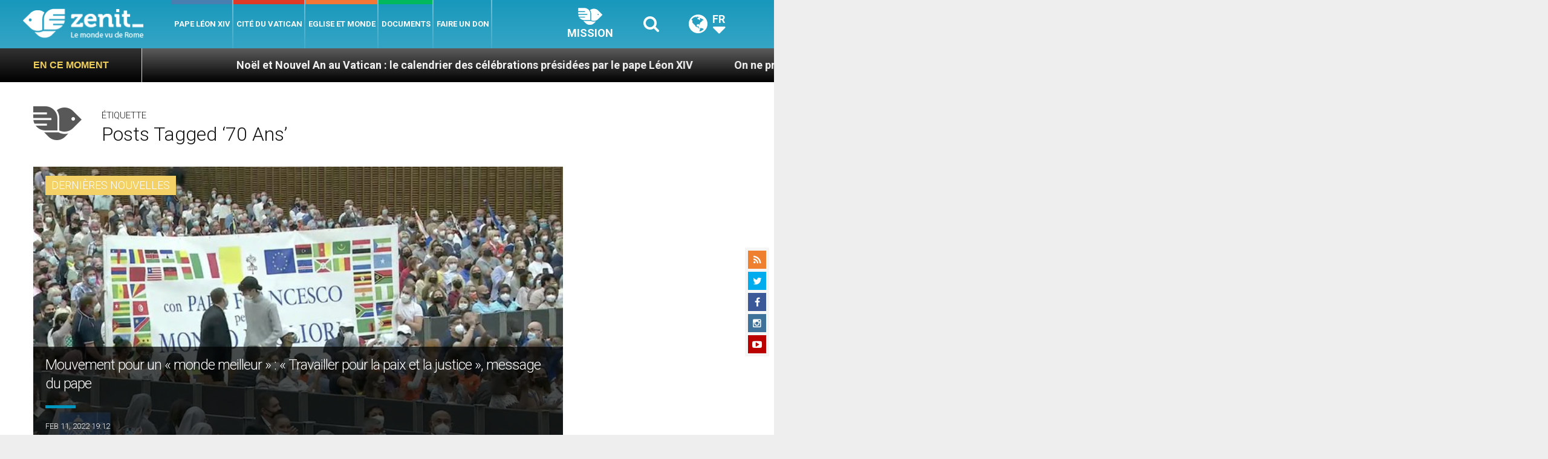

--- FILE ---
content_type: text/html; charset=UTF-8
request_url: https://fr.zenit.org/tag/70-ans/
body_size: 21393
content:
<!DOCTYPE html>
<!--[if lt IE 7 ]>
<html lang="fr-FR" class="ie6"><![endif]-->
<!--[if IE 7 ]>
<html lang="fr-FR" class="ie7"><![endif]-->
<!--[if IE 8 ]>
<html lang="fr-FR" class="ie8"><![endif]-->
<!--[if IE 9 ]>
<html lang="fr-FR" class="ie9"><![endif]-->
<!--[if (gt IE 9)|!(IE)]><!-->
<html lang="fr-FR"><!--<![endif]-->
<head>
    <meta charset="UTF-8">
    <meta http-equiv="X-UA-Compatible" content="IE=edge">
    <meta name="viewport" content="width=device-width">
    <link rel="profile" href="https://gmpg.org/xfn/11">
    <link rel="pingback" href="https://fr.zenit.org/xmlrpc.php">
    <link href="https://maxcdn.bootstrapcdn.com/font-awesome/4.7.0/css/font-awesome.min.css" type="text/css">
<!-- DISABILITATO TEMPORANEAMENTES
    <script async src="//pagead2.googlesyndication.com/pagead/js/adsbygoogle.js"></script>
     <script> (adsbygoogle = window.adsbygoogle || []).push({ google_ad_client: "ca-pub-2750605928273933", enable_page_level_ads: true });</script>-->
	
<!-- Google ADS 
	<script async src="https://pagead2.googlesyndication.com/pagead/js/adsbygoogle.js?client=ca-pub-7448133621512387"
     crossorigin="anonymous"></script>-->
         
<!-- Google ADS  <script async src="https://pagead2.googlesyndication.com/pagead/js/adsbygoogle.js?client=ca-pub-2906450867789614"
     crossorigin="anonymous"></script>-->
       
  <!-- código de AdSense si el usuario esta logueado-->
    <!-- código de AdSense si el usuario esta logueado-->
    <script async src="https://pagead2.googlesyndication.com/pagead/js/adsbygoogle.js?client=ca-pub-2906450867789614"
     crossorigin="anonymous"></script>
         

    <!-- Start of HubSpot Embed Code -->
    <script type="text/javascript" id="hs-script-loader" async defer src="//js.hs-scripts.com/5683922.js"></script>
    <!-- End of HubSpot Embed Code -->

    
    <!-- Google Tag Manager -->
    <script>
            (function(w,d,s,l,i){w[l]=w[l]||[];w[l].push({'gtm.start':
            new Date().getTime(),event:'gtm.js'});var f=d.getElementsByTagName(s)[0],
            j=d.createElement(s),dl=l!='dataLayer'?'&l='+l:'';j.async=true;j.src=
            'https://www.googletagmanager.com/gtm.js?id='+i+dl;f.parentNode.insertBefore(j,f);
            })(window,document,'script','dataLayer','GTM-WNCDGLP');
    </script>
    <!-- End Google Tag Manager -->

        <meta name='robots' content='index, follow, max-image-preview:large, max-snippet:-1, max-video-preview:-1' />
	<style>img:is([sizes="auto" i], [sizes^="auto," i]) { contain-intrinsic-size: 3000px 1500px }</style>
	
	<!-- This site is optimized with the Yoast SEO plugin v24.9 - https://yoast.com/wordpress/plugins/seo/ -->
	<title>70 ans Archives - ZENIT - Français</title>
	<link rel="canonical" href="https://fr.zenit.org/tag/70-ans/" />
	<meta property="og:locale" content="fr_FR" />
	<meta property="og:type" content="article" />
	<meta property="og:title" content="70 ans Archives - ZENIT - Français" />
	<meta property="og:url" content="https://fr.zenit.org/tag/70-ans/" />
	<meta property="og:site_name" content="ZENIT - Français" />
	<meta name="twitter:card" content="summary_large_image" />
	<meta name="twitter:site" content="@zenitfrancais" />
	<script type="application/ld+json" class="yoast-schema-graph">{"@context":"https://schema.org","@graph":[{"@type":"CollectionPage","@id":"https://fr.zenit.org/tag/70-ans/","url":"https://fr.zenit.org/tag/70-ans/","name":"70 ans Archives - ZENIT - Français","isPartOf":{"@id":"https://fr.zenit.org/#website"},"primaryImageOfPage":{"@id":"https://fr.zenit.org/tag/70-ans/#primaryimage"},"image":{"@id":"https://fr.zenit.org/tag/70-ans/#primaryimage"},"thumbnailUrl":"https://fr.zenit.org/wp-content/uploads/sites/4/2021/09/e_3-4rhveam6iyr.jpg","breadcrumb":{"@id":"https://fr.zenit.org/tag/70-ans/#breadcrumb"},"inLanguage":"fr-FR"},{"@type":"ImageObject","inLanguage":"fr-FR","@id":"https://fr.zenit.org/tag/70-ans/#primaryimage","url":"https://fr.zenit.org/wp-content/uploads/sites/4/2021/09/e_3-4rhveam6iyr.jpg","contentUrl":"https://fr.zenit.org/wp-content/uploads/sites/4/2021/09/e_3-4rhveam6iyr.jpg","width":680,"height":383,"caption":"Centre \"Mondo Migliore\", 22 sept. 2021 © capture Zenit / Vatican Media"},{"@type":"BreadcrumbList","@id":"https://fr.zenit.org/tag/70-ans/#breadcrumb","itemListElement":[{"@type":"ListItem","position":1,"name":"Home","item":"https://fr.zenit.org/"},{"@type":"ListItem","position":2,"name":"70 ans"}]},{"@type":"WebSite","@id":"https://fr.zenit.org/#website","url":"https://fr.zenit.org/","name":"ZENIT - Francais","description":"Le monde vu de Rome","publisher":{"@id":"https://fr.zenit.org/#organization"},"potentialAction":[{"@type":"SearchAction","target":{"@type":"EntryPoint","urlTemplate":"https://fr.zenit.org/?s={search_term_string}"},"query-input":{"@type":"PropertyValueSpecification","valueRequired":true,"valueName":"search_term_string"}}],"inLanguage":"fr-FR"},{"@type":"Organization","@id":"https://fr.zenit.org/#organization","name":"ZENIT - Francais","url":"https://fr.zenit.org/","logo":{"@type":"ImageObject","inLanguage":"fr-FR","@id":"https://fr.zenit.org/#/schema/logo/image/","url":"https://fr.zenit.org/wp-content/uploads/sites/4/2024/04/01zenit1000pxx1000px.png","contentUrl":"https://fr.zenit.org/wp-content/uploads/sites/4/2024/04/01zenit1000pxx1000px.png","width":1000,"height":1000,"caption":"ZENIT - Francais"},"image":{"@id":"https://fr.zenit.org/#/schema/logo/image/"},"sameAs":["https://www.facebook.com/zenitfrancais","https://x.com/zenitfrancais","https://www.instagram.com/zenitinfos/"]}]}</script>
	<!-- / Yoast SEO plugin. -->


<link rel='dns-prefetch' href='//www.googletagmanager.com' />
<link rel='dns-prefetch' href='//fonts.googleapis.com' />
<link rel='dns-prefetch' href='//pagead2.googlesyndication.com' />
<link rel="alternate" type="application/rss+xml" title="ZENIT - Français &raquo; Flux" href="https://fr.zenit.org/feed/" />
<link rel="alternate" type="application/rss+xml" title="ZENIT - Français &raquo; Flux des commentaires" href="https://fr.zenit.org/comments/feed/" />
<link rel="alternate" type="application/rss+xml" title="ZENIT - Français &raquo; Flux de l’étiquette 70 ans" href="https://fr.zenit.org/tag/70-ans/feed/" />
<script type="text/javascript">
/* <![CDATA[ */
window._wpemojiSettings = {"baseUrl":"https:\/\/s.w.org\/images\/core\/emoji\/16.0.1\/72x72\/","ext":".png","svgUrl":"https:\/\/s.w.org\/images\/core\/emoji\/16.0.1\/svg\/","svgExt":".svg","source":{"concatemoji":"https:\/\/fr.zenit.org\/wp-includes\/js\/wp-emoji-release.min.js?ver=6.8.3"}};
/*! This file is auto-generated */
!function(s,n){var o,i,e;function c(e){try{var t={supportTests:e,timestamp:(new Date).valueOf()};sessionStorage.setItem(o,JSON.stringify(t))}catch(e){}}function p(e,t,n){e.clearRect(0,0,e.canvas.width,e.canvas.height),e.fillText(t,0,0);var t=new Uint32Array(e.getImageData(0,0,e.canvas.width,e.canvas.height).data),a=(e.clearRect(0,0,e.canvas.width,e.canvas.height),e.fillText(n,0,0),new Uint32Array(e.getImageData(0,0,e.canvas.width,e.canvas.height).data));return t.every(function(e,t){return e===a[t]})}function u(e,t){e.clearRect(0,0,e.canvas.width,e.canvas.height),e.fillText(t,0,0);for(var n=e.getImageData(16,16,1,1),a=0;a<n.data.length;a++)if(0!==n.data[a])return!1;return!0}function f(e,t,n,a){switch(t){case"flag":return n(e,"\ud83c\udff3\ufe0f\u200d\u26a7\ufe0f","\ud83c\udff3\ufe0f\u200b\u26a7\ufe0f")?!1:!n(e,"\ud83c\udde8\ud83c\uddf6","\ud83c\udde8\u200b\ud83c\uddf6")&&!n(e,"\ud83c\udff4\udb40\udc67\udb40\udc62\udb40\udc65\udb40\udc6e\udb40\udc67\udb40\udc7f","\ud83c\udff4\u200b\udb40\udc67\u200b\udb40\udc62\u200b\udb40\udc65\u200b\udb40\udc6e\u200b\udb40\udc67\u200b\udb40\udc7f");case"emoji":return!a(e,"\ud83e\udedf")}return!1}function g(e,t,n,a){var r="undefined"!=typeof WorkerGlobalScope&&self instanceof WorkerGlobalScope?new OffscreenCanvas(300,150):s.createElement("canvas"),o=r.getContext("2d",{willReadFrequently:!0}),i=(o.textBaseline="top",o.font="600 32px Arial",{});return e.forEach(function(e){i[e]=t(o,e,n,a)}),i}function t(e){var t=s.createElement("script");t.src=e,t.defer=!0,s.head.appendChild(t)}"undefined"!=typeof Promise&&(o="wpEmojiSettingsSupports",i=["flag","emoji"],n.supports={everything:!0,everythingExceptFlag:!0},e=new Promise(function(e){s.addEventListener("DOMContentLoaded",e,{once:!0})}),new Promise(function(t){var n=function(){try{var e=JSON.parse(sessionStorage.getItem(o));if("object"==typeof e&&"number"==typeof e.timestamp&&(new Date).valueOf()<e.timestamp+604800&&"object"==typeof e.supportTests)return e.supportTests}catch(e){}return null}();if(!n){if("undefined"!=typeof Worker&&"undefined"!=typeof OffscreenCanvas&&"undefined"!=typeof URL&&URL.createObjectURL&&"undefined"!=typeof Blob)try{var e="postMessage("+g.toString()+"("+[JSON.stringify(i),f.toString(),p.toString(),u.toString()].join(",")+"));",a=new Blob([e],{type:"text/javascript"}),r=new Worker(URL.createObjectURL(a),{name:"wpTestEmojiSupports"});return void(r.onmessage=function(e){c(n=e.data),r.terminate(),t(n)})}catch(e){}c(n=g(i,f,p,u))}t(n)}).then(function(e){for(var t in e)n.supports[t]=e[t],n.supports.everything=n.supports.everything&&n.supports[t],"flag"!==t&&(n.supports.everythingExceptFlag=n.supports.everythingExceptFlag&&n.supports[t]);n.supports.everythingExceptFlag=n.supports.everythingExceptFlag&&!n.supports.flag,n.DOMReady=!1,n.readyCallback=function(){n.DOMReady=!0}}).then(function(){return e}).then(function(){var e;n.supports.everything||(n.readyCallback(),(e=n.source||{}).concatemoji?t(e.concatemoji):e.wpemoji&&e.twemoji&&(t(e.twemoji),t(e.wpemoji)))}))}((window,document),window._wpemojiSettings);
/* ]]> */
</script>
<link rel='stylesheet' id='dashicons-css' href='https://fr.zenit.org/wp-includes/css/dashicons.min.css?ver=6.8.3' type='text/css' media='all' />
<style id='wp-emoji-styles-inline-css' type='text/css'>

	img.wp-smiley, img.emoji {
		display: inline !important;
		border: none !important;
		box-shadow: none !important;
		height: 1em !important;
		width: 1em !important;
		margin: 0 0.07em !important;
		vertical-align: -0.1em !important;
		background: none !important;
		padding: 0 !important;
	}
</style>
<link rel='stylesheet' id='wp-block-library-css' href='https://fr.zenit.org/wp-includes/css/dist/block-library/style.min.css?ver=6.8.3' type='text/css' media='all' />
<style id='classic-theme-styles-inline-css' type='text/css'>
/*! This file is auto-generated */
.wp-block-button__link{color:#fff;background-color:#32373c;border-radius:9999px;box-shadow:none;text-decoration:none;padding:calc(.667em + 2px) calc(1.333em + 2px);font-size:1.125em}.wp-block-file__button{background:#32373c;color:#fff;text-decoration:none}
</style>
<style id='wpecounter-most-viewed-block-style-inline-css' type='text/css'>
.mvpb-post-list {
    margin: 0;
    list-style: none;
}
</style>
<style id='global-styles-inline-css' type='text/css'>
:root{--wp--preset--aspect-ratio--square: 1;--wp--preset--aspect-ratio--4-3: 4/3;--wp--preset--aspect-ratio--3-4: 3/4;--wp--preset--aspect-ratio--3-2: 3/2;--wp--preset--aspect-ratio--2-3: 2/3;--wp--preset--aspect-ratio--16-9: 16/9;--wp--preset--aspect-ratio--9-16: 9/16;--wp--preset--color--black: #000000;--wp--preset--color--cyan-bluish-gray: #abb8c3;--wp--preset--color--white: #ffffff;--wp--preset--color--pale-pink: #f78da7;--wp--preset--color--vivid-red: #cf2e2e;--wp--preset--color--luminous-vivid-orange: #ff6900;--wp--preset--color--luminous-vivid-amber: #fcb900;--wp--preset--color--light-green-cyan: #7bdcb5;--wp--preset--color--vivid-green-cyan: #00d084;--wp--preset--color--pale-cyan-blue: #8ed1fc;--wp--preset--color--vivid-cyan-blue: #0693e3;--wp--preset--color--vivid-purple: #9b51e0;--wp--preset--gradient--vivid-cyan-blue-to-vivid-purple: linear-gradient(135deg,rgba(6,147,227,1) 0%,rgb(155,81,224) 100%);--wp--preset--gradient--light-green-cyan-to-vivid-green-cyan: linear-gradient(135deg,rgb(122,220,180) 0%,rgb(0,208,130) 100%);--wp--preset--gradient--luminous-vivid-amber-to-luminous-vivid-orange: linear-gradient(135deg,rgba(252,185,0,1) 0%,rgba(255,105,0,1) 100%);--wp--preset--gradient--luminous-vivid-orange-to-vivid-red: linear-gradient(135deg,rgba(255,105,0,1) 0%,rgb(207,46,46) 100%);--wp--preset--gradient--very-light-gray-to-cyan-bluish-gray: linear-gradient(135deg,rgb(238,238,238) 0%,rgb(169,184,195) 100%);--wp--preset--gradient--cool-to-warm-spectrum: linear-gradient(135deg,rgb(74,234,220) 0%,rgb(151,120,209) 20%,rgb(207,42,186) 40%,rgb(238,44,130) 60%,rgb(251,105,98) 80%,rgb(254,248,76) 100%);--wp--preset--gradient--blush-light-purple: linear-gradient(135deg,rgb(255,206,236) 0%,rgb(152,150,240) 100%);--wp--preset--gradient--blush-bordeaux: linear-gradient(135deg,rgb(254,205,165) 0%,rgb(254,45,45) 50%,rgb(107,0,62) 100%);--wp--preset--gradient--luminous-dusk: linear-gradient(135deg,rgb(255,203,112) 0%,rgb(199,81,192) 50%,rgb(65,88,208) 100%);--wp--preset--gradient--pale-ocean: linear-gradient(135deg,rgb(255,245,203) 0%,rgb(182,227,212) 50%,rgb(51,167,181) 100%);--wp--preset--gradient--electric-grass: linear-gradient(135deg,rgb(202,248,128) 0%,rgb(113,206,126) 100%);--wp--preset--gradient--midnight: linear-gradient(135deg,rgb(2,3,129) 0%,rgb(40,116,252) 100%);--wp--preset--font-size--small: 13px;--wp--preset--font-size--medium: 20px;--wp--preset--font-size--large: 36px;--wp--preset--font-size--x-large: 42px;--wp--preset--spacing--20: 0.44rem;--wp--preset--spacing--30: 0.67rem;--wp--preset--spacing--40: 1rem;--wp--preset--spacing--50: 1.5rem;--wp--preset--spacing--60: 2.25rem;--wp--preset--spacing--70: 3.38rem;--wp--preset--spacing--80: 5.06rem;--wp--preset--shadow--natural: 6px 6px 9px rgba(0, 0, 0, 0.2);--wp--preset--shadow--deep: 12px 12px 50px rgba(0, 0, 0, 0.4);--wp--preset--shadow--sharp: 6px 6px 0px rgba(0, 0, 0, 0.2);--wp--preset--shadow--outlined: 6px 6px 0px -3px rgba(255, 255, 255, 1), 6px 6px rgba(0, 0, 0, 1);--wp--preset--shadow--crisp: 6px 6px 0px rgba(0, 0, 0, 1);}:where(.is-layout-flex){gap: 0.5em;}:where(.is-layout-grid){gap: 0.5em;}body .is-layout-flex{display: flex;}.is-layout-flex{flex-wrap: wrap;align-items: center;}.is-layout-flex > :is(*, div){margin: 0;}body .is-layout-grid{display: grid;}.is-layout-grid > :is(*, div){margin: 0;}:where(.wp-block-columns.is-layout-flex){gap: 2em;}:where(.wp-block-columns.is-layout-grid){gap: 2em;}:where(.wp-block-post-template.is-layout-flex){gap: 1.25em;}:where(.wp-block-post-template.is-layout-grid){gap: 1.25em;}.has-black-color{color: var(--wp--preset--color--black) !important;}.has-cyan-bluish-gray-color{color: var(--wp--preset--color--cyan-bluish-gray) !important;}.has-white-color{color: var(--wp--preset--color--white) !important;}.has-pale-pink-color{color: var(--wp--preset--color--pale-pink) !important;}.has-vivid-red-color{color: var(--wp--preset--color--vivid-red) !important;}.has-luminous-vivid-orange-color{color: var(--wp--preset--color--luminous-vivid-orange) !important;}.has-luminous-vivid-amber-color{color: var(--wp--preset--color--luminous-vivid-amber) !important;}.has-light-green-cyan-color{color: var(--wp--preset--color--light-green-cyan) !important;}.has-vivid-green-cyan-color{color: var(--wp--preset--color--vivid-green-cyan) !important;}.has-pale-cyan-blue-color{color: var(--wp--preset--color--pale-cyan-blue) !important;}.has-vivid-cyan-blue-color{color: var(--wp--preset--color--vivid-cyan-blue) !important;}.has-vivid-purple-color{color: var(--wp--preset--color--vivid-purple) !important;}.has-black-background-color{background-color: var(--wp--preset--color--black) !important;}.has-cyan-bluish-gray-background-color{background-color: var(--wp--preset--color--cyan-bluish-gray) !important;}.has-white-background-color{background-color: var(--wp--preset--color--white) !important;}.has-pale-pink-background-color{background-color: var(--wp--preset--color--pale-pink) !important;}.has-vivid-red-background-color{background-color: var(--wp--preset--color--vivid-red) !important;}.has-luminous-vivid-orange-background-color{background-color: var(--wp--preset--color--luminous-vivid-orange) !important;}.has-luminous-vivid-amber-background-color{background-color: var(--wp--preset--color--luminous-vivid-amber) !important;}.has-light-green-cyan-background-color{background-color: var(--wp--preset--color--light-green-cyan) !important;}.has-vivid-green-cyan-background-color{background-color: var(--wp--preset--color--vivid-green-cyan) !important;}.has-pale-cyan-blue-background-color{background-color: var(--wp--preset--color--pale-cyan-blue) !important;}.has-vivid-cyan-blue-background-color{background-color: var(--wp--preset--color--vivid-cyan-blue) !important;}.has-vivid-purple-background-color{background-color: var(--wp--preset--color--vivid-purple) !important;}.has-black-border-color{border-color: var(--wp--preset--color--black) !important;}.has-cyan-bluish-gray-border-color{border-color: var(--wp--preset--color--cyan-bluish-gray) !important;}.has-white-border-color{border-color: var(--wp--preset--color--white) !important;}.has-pale-pink-border-color{border-color: var(--wp--preset--color--pale-pink) !important;}.has-vivid-red-border-color{border-color: var(--wp--preset--color--vivid-red) !important;}.has-luminous-vivid-orange-border-color{border-color: var(--wp--preset--color--luminous-vivid-orange) !important;}.has-luminous-vivid-amber-border-color{border-color: var(--wp--preset--color--luminous-vivid-amber) !important;}.has-light-green-cyan-border-color{border-color: var(--wp--preset--color--light-green-cyan) !important;}.has-vivid-green-cyan-border-color{border-color: var(--wp--preset--color--vivid-green-cyan) !important;}.has-pale-cyan-blue-border-color{border-color: var(--wp--preset--color--pale-cyan-blue) !important;}.has-vivid-cyan-blue-border-color{border-color: var(--wp--preset--color--vivid-cyan-blue) !important;}.has-vivid-purple-border-color{border-color: var(--wp--preset--color--vivid-purple) !important;}.has-vivid-cyan-blue-to-vivid-purple-gradient-background{background: var(--wp--preset--gradient--vivid-cyan-blue-to-vivid-purple) !important;}.has-light-green-cyan-to-vivid-green-cyan-gradient-background{background: var(--wp--preset--gradient--light-green-cyan-to-vivid-green-cyan) !important;}.has-luminous-vivid-amber-to-luminous-vivid-orange-gradient-background{background: var(--wp--preset--gradient--luminous-vivid-amber-to-luminous-vivid-orange) !important;}.has-luminous-vivid-orange-to-vivid-red-gradient-background{background: var(--wp--preset--gradient--luminous-vivid-orange-to-vivid-red) !important;}.has-very-light-gray-to-cyan-bluish-gray-gradient-background{background: var(--wp--preset--gradient--very-light-gray-to-cyan-bluish-gray) !important;}.has-cool-to-warm-spectrum-gradient-background{background: var(--wp--preset--gradient--cool-to-warm-spectrum) !important;}.has-blush-light-purple-gradient-background{background: var(--wp--preset--gradient--blush-light-purple) !important;}.has-blush-bordeaux-gradient-background{background: var(--wp--preset--gradient--blush-bordeaux) !important;}.has-luminous-dusk-gradient-background{background: var(--wp--preset--gradient--luminous-dusk) !important;}.has-pale-ocean-gradient-background{background: var(--wp--preset--gradient--pale-ocean) !important;}.has-electric-grass-gradient-background{background: var(--wp--preset--gradient--electric-grass) !important;}.has-midnight-gradient-background{background: var(--wp--preset--gradient--midnight) !important;}.has-small-font-size{font-size: var(--wp--preset--font-size--small) !important;}.has-medium-font-size{font-size: var(--wp--preset--font-size--medium) !important;}.has-large-font-size{font-size: var(--wp--preset--font-size--large) !important;}.has-x-large-font-size{font-size: var(--wp--preset--font-size--x-large) !important;}
:where(.wp-block-post-template.is-layout-flex){gap: 1.25em;}:where(.wp-block-post-template.is-layout-grid){gap: 1.25em;}
:where(.wp-block-columns.is-layout-flex){gap: 2em;}:where(.wp-block-columns.is-layout-grid){gap: 2em;}
:root :where(.wp-block-pullquote){font-size: 1.5em;line-height: 1.6;}
</style>
<link rel='stylesheet' id='ctf_styles-css' href='https://fr.zenit.org/wp-content/plugins/custom-twitter-feeds/css/ctf-styles.min.css?ver=2.3.1' type='text/css' media='all' />
<link rel='stylesheet' id='post-views-counter-frontend-css' href='https://fr.zenit.org/wp-content/plugins/post-views-counter/css/frontend.min.css?ver=1.4.7' type='text/css' media='all' />
<link rel='stylesheet' id='url-shortify-css' href='https://fr.zenit.org/wp-content/plugins/url-shortify/lite/dist/styles/url-shortify.css?ver=1.10.5.1' type='text/css' media='all' />
<link rel='stylesheet' id='dynamic-theme-style-css' href='https://fr.zenit.org/wp-content/themes/zenit-2018/css/dynamic-style.css?ver=1.0.0' type='text/css' media='all' />
<style id='dynamic-theme-style-inline-css' type='text/css'>
.menu-category-color-69353:before {background: #0D0084;}.menu-category-color-66738:before {background: #0D0084;}.menu-category-color-69339:before {background: #6650FE;}.menu-category-color-69281:before {background: #6153D3;}.menu-category-color-20007:before {background: #f3d166;}.menu-category-color-69334:before {background: #1700AA;}.menu-category-color-1:before {background: #6480FF;}.menu-category-color-60025:before {background: #6480FF;}.menu-category-color-40005:before {background: #f37634;}.menu-category-color-69292:before {background: #D7A8FF;}.menu-category-color-69344:before {background: #1BA6FF;}.menu-category-color-20006:before {background: #f3d166;}.menu-category-color-66937:before {background: #2E50FE;}.menu-category-color-69291:before {background: #00FF5C;}.menu-category-color-69331:before {background: #1582D3;}.menu-category-color-69332:before {background: #5CA8D3;}.menu-category-color-69315:before {background: #FDAE01;}.menu-category-color-30001:before {background: #df3a28;}.menu-category-color-69274:before {background: #00AB5A;}.menu-category-color-69351:before {background: #FF5E00;}.menu-category-color-30000:before {background: #df3a28;}.menu-category-color-66722:before {background: #FF5D58;}.menu-category-color-69341:before {background: #D50658;}.menu-category-color-69346:before {background: #D50184;}.menu-category-color-69355:before {background: #2680FF;}.menu-category-color-69366:before {background: #590200;}.menu-category-color-66686:before {background: #00FFAC;}.menu-category-color-66670:before {background: #008503;}.menu-category-color-69329:before {background: #008485;}.menu-category-color-69296:before {background: #5CD1FF;}.menu-category-color-69322:before {background: #008485;}.menu-category-color-69319:before {background: #00FF5C;}.menu-category-color-66763:before {background: #00C9CA;}.menu-category-color-66557:before {background: #f37634;}.menu-category-color-69290:before {background: #00AC05;}.menu-category-color-69298:before {background: #CB0900;}.menu-category-color-69337:before {background: #84FEFF;}.menu-category-color-66705:before {background: #487FB0;}.menu-category-color-50000:before {background: #00b85d;}.menu-category-color-66662:before {background: #00D508;}.menu-category-color-40007:before {background: #f37634;}.menu-category-color-66739:before {background: #6650FE;}.menu-category-color-66783:before {background: #00F408;}.menu-category-color-66590:before {background: #00AC05;}.menu-category-color-66726:before {background: #0CD1FF;}.menu-category-color-40000:before {background: #f37634;}.menu-category-color-40003:before {background: #f37634;}.menu-category-color-66673:before {background: #5CD1FF;}.menu-category-color-69287:before {background: #487FB0;}.menu-category-color-30005:before {background: #df3a28;}.menu-category-color-60029:before {background: #f37634;}.menu-category-color-69286:before {background: #1700AA;}.menu-category-color-66616:before {background: #FF00FE;}.menu-category-color-69340:before {background: #FF8684;}.menu-category-color-69338:before {background: #008485;}.menu-category-color-66788:before {background: #3587FF;}.menu-category-color-69330:before {background: #3400FE;}.menu-category-color-69356:before {background: #FFC444;}.menu-category-color-40008:before {background: #f37634;}.menu-category-color-69327:before {background: #D45B58;}.menu-category-color-66782:before {background: #D38700;}.menu-category-color-69328:before {background: #54AB5A;}.menu-category-color-69301:before {background: #8756AA;}.menu-category-color-69284:before {background: #8D00FE;}.menu-category-color-66999:before {background: #2400D3;}.menu-category-color-69275:before {background: #008485;}.menu-category-color-66792:before {background: #5F00AA;}.menu-category-color-69325:before {background: #D658AA;}.menu-category-color-40009:before {background: #f37634;}.menu-category-color-60002:before {background: #a235b8;}.menu-category-color-69294:before {background: #D600AA;}.menu-category-color-69314:before {background: #FF5D58;}.menu-category-color-66698:before {background: #D45B58;}.menu-category-color-40006:before {background: #f37634;}.menu-category-color-69358:before {background: #FF00FE;}.menu-category-color-69335:before {background: #595959;}.menu-category-color-69347:before {background: #5D0084;}.menu-category-color-69326:before {background: #3587FF;}.menu-category-color-66684:before {background: #00FF86;}.menu-category-color-66573:before {background: #060059;}.menu-category-color-69318:before {background: #6300D3;}.menu-category-color-69279:before {background: #FF0F00;}.menu-category-color-66575:before {background: #8B80FE;}.menu-category-color-20001:before {background: #f3d166;}.menu-category-color-66810:before {background: #065784;}.menu-category-color-66708:before {background: #6480FF;}.menu-category-color-66914:before {background: #860058;}.menu-category-color-69285:before {background: #B251FE;}.menu-category-color-69288:before {background: #E8194D;}.menu-category-color-66712:before {background: #FCD65A;}.menu-category-color-20000:before {background: #f3d166;}.menu-category-color-69352:before {background: #487FB0;}.menu-category-color-30003:before {background: #df3a28;}.menu-category-color-69343:before {background: #D600AA;}.menu-category-color-69324:before {background: #1700AA;}.menu-category-color-69280:before {background: #4E44FF;}.menu-category-color-20003:before {background: #f3d166;}.menu-category-color-60003:before {background: #a235b8;}.menu-category-color-30002:before {background: #df3a28;}.menu-category-color-66866:before {background: #6650FE;}.menu-category-color-69362:before {background: #6650FE;}.menu-category-color-69333:before {background: #AC0258;}.menu-category-color-69348:before {background: #8C51FE;}.menu-category-color-69299:before {background: #5CA8D3;}.menu-category-color-69300:before {background: #00D3AB;}.menu-category-color-66744:before {background: #5CA8D3;}.menu-category-color-60000:before {background: #a235b8;}.menu-category-color-66359:before {background: #a235b8;}.menu-category-color-40004:before {background: #f37634;}.menu-category-color-66595:before {background: #B251FE;}.menu-category-color-60001:before {background: #a235b8;}.menu-category-color-69354:before {background: #81AC04;}.menu-category-color-69276:before {background: #8D00FE;}.menu-category-color-40001:before {background: #f37634;}.menu-category-color-69336:before {background: #FF0B57;}.menu-category-color-69295:before {background: #0ED800;}.menu-category-color-60050:before {background: #f37634;}.menu-category-color-66556:before {background: #f37634;}.menu-category-color-66989:before {background: #00AC05;}.menu-category-color-69317:before {background: #FF5E00;}.menu-category-color-66858:before {background: #FF0F00;}.menu-category-color-66563:before {background: #f37634;}.menu-category-color-69316:before {background: #0D0084;}.menu-category-color-20004:before {background: #f3d166;}.menu-category-color-60004:before {background: #a235b8;}
</style>
<link rel='stylesheet' id='font-awesome-css' href='https://fr.zenit.org/wp-content/themes/wp-prosperity/fonts/font-awesome/css/font-awesome.min.css?ver=4.4.0' type='text/css' media='all' />
<link rel='stylesheet' id='bootstrap-css' href='https://fr.zenit.org/wp-content/themes/wp-prosperity/bootstrap.min.css?ver=3.3.1' type='text/css' media='all' />
<link rel='stylesheet' id='Roboto-css' href='//fonts.googleapis.com/css?family=Roboto%3A300%2C300italic%2C700%2C700italic&#038;subset=latin&#038;ver=6.8.3' type='text/css' media='all' />
<link rel='stylesheet' id='wp_mailjet_form_builder_widget-widget-front-styles-css' href='https://fr.zenit.org/wp-content/plugins/mailjet-for-wordpress/src/widgetformbuilder/css/front-widget.css?ver=5.5.2' type='text/css' media='all' />
<link rel='stylesheet' id='theme-style-min-css' href='https://fr.zenit.org/wp-content/themes/zenit-2018/css/theme-style.min.css?ver=1.0' type='text/css' media='all' />
<script type="text/javascript" src="https://fr.zenit.org/wp-includes/js/jquery/jquery.min.js?ver=3.7.1" id="jquery-core-js"></script>
<script type="text/javascript" src="https://fr.zenit.org/wp-includes/js/jquery/jquery-migrate.min.js?ver=3.4.1" id="jquery-migrate-js"></script>
<script type="text/javascript" id="url-shortify-js-extra">
/* <![CDATA[ */
var usParams = {"ajaxurl":"https:\/\/fr.zenit.org\/wp-admin\/admin-ajax.php"};
/* ]]> */
</script>
<script type="text/javascript" src="https://fr.zenit.org/wp-content/plugins/url-shortify/lite/dist/scripts/url-shortify.js?ver=1.10.5.1" id="url-shortify-js"></script>

<!-- Google tag (gtag.js) snippet added by Site Kit -->

<!-- Extrait Google Analytics ajouté par Site Kit -->
<script type="text/javascript" src="https://www.googletagmanager.com/gtag/js?id=GT-5M8TL2D" id="google_gtagjs-js" async></script>
<script type="text/javascript" id="google_gtagjs-js-after">
/* <![CDATA[ */
window.dataLayer = window.dataLayer || [];function gtag(){dataLayer.push(arguments);}
gtag("set","linker",{"domains":["fr.zenit.org"]});
gtag("js", new Date());
gtag("set", "developer_id.dZTNiMT", true);
gtag("config", "GT-5M8TL2D");
/* ]]> */
</script>

<!-- End Google tag (gtag.js) snippet added by Site Kit -->
<!--[if lt IE 9]>
<script type="text/javascript" src="https://fr.zenit.org/wp-content/themes/zenit-2018/js/html5-shiv.js?ver=3.7.3" id="zenit-html5-js"></script>
<![endif]-->
<link rel="https://api.w.org/" href="https://fr.zenit.org/wp-json/" /><link rel="alternate" title="JSON" type="application/json" href="https://fr.zenit.org/wp-json/wp/v2/tags/66543" /><link rel="EditURI" type="application/rsd+xml" title="RSD" href="https://fr.zenit.org/xmlrpc.php?rsd" />
<meta name="generator" content="WordPress 6.8.3" />
<meta name="generator" content="Site Kit by Google 1.124.0" /><meta name="google-site-verification" content="aJssr01rsx8mfyUbUeDHJqmsTyzrDGgGx-q5TYueMlo" />    <style>
    .custom-popular-posts {
        width: 100%;
    }
    
    .custom-popular-item {
        display: flex;
        align-items: flex-start;
        margin-bottom: 15px;
        padding-bottom: 15px;
        border-bottom: 1px solid #eee;
        gap: 12px;
    }
    
    .custom-thumbnail {
        flex: 0 0 70px;
    }
    
    .custom-thumbnail img {
        width: 70px !important;
        height: 70px !important;
        object-fit: cover !important;
        border-radius: 4px !important;
    }
    
    .default-thumb {
        width: 70px;
        height: 70px;
        background: #f0f0f0;
        border-radius: 4px;
        display: flex;
        align-items: center;
        justify-content: center;
        color: #999;
        font-size: 20px;
    }
    
    .custom-content {
        flex: 1;
    }
    
    .custom-content a {
        text-decoration: none;
        font-weight: 500;
        line-height: 1.4;
        color: #333;
        font-size: 14px;
        display: block;
    }
    
    .custom-content a:hover {
        color: #0073aa;
    }
    
    .post-date {
        font-size: 11px !important;
        color: #666 !important;
        margin-top: 5px !important;
    }
    </style>
    <meta name="viewport" content="width=device-width, initial-scale=1" />

<!-- Custom Styles from Theme Setting Page -->
<style type="text/css">
.site-container, .unboxed .site-inner, .unboxed .wrap { max-width:1360px; }
.unboxed .slideslider .flex-caption-wrap { max-width:1360px !important; }
.site-header .wrap { height:80px;}
.entry-footer .entry-meta { padding:0; background:transparent; }
h1.site-title, .site-title { font-family:Roboto;font-size:30px;text-transform:none; }
h1,h2,h3,h4,h5,h6 { font-family:Roboto;text-transform:none; }
h2.widgettitle, h2.widget-title {font-size:24px;}
h1 {font-size:48px;}
h2 {font-size:28px;}
h3 {font-size:26px;}
h4 {font-size:24px;}
h5 {font-size:20px;}
h6 {font-size:18px;}
h1 {letter-spacing:-1px;}
h2 {letter-spacing:-1px;}
body { font-family:Roboto;font-style:normal;font-weight:300;font-size:18px;line-height:1.5;text-transform:none; }
.site-inner .sidebar { font-family:Roboto;font-size:14px;line-height:1.5;text-transform:none; }
.nav-primary { font-family:Roboto;font-size:16px;text-transform:none; }
.nav-secondary { font-family:Roboto;font-size:18px;text-transform:none; }
.nav-fixed { font-family:Roboto;font-size:14px;text-transform:none; }
.comment-metadata,.wp-caption,.wp-caption-text,.entry-caption,.gallery-caption,.entry-media .thumb-caption,.sitemap-entry-meta,.entry-meta { font-family:Roboto;font-size:14px;text-transform:none; }
.site-container { border: 0; }
.site-container { border-color:#0196be; }
.site-header { background-color:#ffffff !important;}
.darkheader .site-header { background-color:#ffffff !important;}
.site-header { border-color:#ffffff !important;}
.darkheader .site-header { border-color:#ffffff !important;}
.site-title { color:#ffffff!important;}
.darkheader .site-title { color:#ffffff!important;}
.site-inner-wrap { color:#1c1c1c; }
h2.feat-title { background-color:#ffffff; }
h2.feat-title { padding:0 0 3px; }
h2.feat-title { background-image:url(https://fr.zenit.org/wp-content/themes/wp-prosperity/images/dotted-line.png); background-position:bottom left; background-repeat:repeat-x; }
#footer-widgets {
    padding: 80px 0 10px;
    margin: 0 auto;
    background: white;
    border-top: 1px solid transparent;
    color: #999;
}

h1.entry-title {
    line-height: 44px;
}
h2.feat-title a {
    letter-spacing: .2px;
}
.ep-left h2.entry-title {
    font-size:48px;
	line-height:1.0;
	}
    
.ep-right h2.entry-title {
    font-size:20px;
	line-height:1.2;
	letter-spacing:0;
	}
.more-headlines h2.entry-title {
    font-size:17px;
    line-height:1.2;
    letter-spacing:0;
    }    
.home-mid h2.entry-title {
    letter-spacing:0;
	font-size:24px;
	line-height:1.1;
	}
.home-mid .postcat {
    font-size:15px;
	font-weight:bold;
	text-transform:uppercase;
	letter-spacing:0.5px;
	}
.home-mid-excerpt {
    line-height:1.5;
	font-size:14px;
	}
.home-mid .smallthumb h2.entry-title {
    font-size:18px;
	line-height:1.2;
	}
.smallthumb .home-mid-excerpt {
    line-height:1.4em;
	max-height:3.8em;
	font-size:13px;
	}
    .home-mid .smallthumb .postcat {
    font-size:14px;
	}
    div.single-entry-excerpt p {
    font-size: 24px;
    line-height: 30px;
}
div.upw-content blockquote p {
    font-weight: bold;
    font-family: Lucida Grande;
    font-size: 16px;
    font-style: italic;
}

div.upw-content p {
    font-weight: bold;
    font-style: italic;
    font-family: Lucida Grande;
}
form.validate {
    background-color: #faf7fa;
}
p.email-intro {
    font-weight: bold;
    font-family: Lucida Grande;
}

home-ad,
.home-ad .wrap,
.ep-left .lg-feat-excerpt { 
    overflow:hidden !important; 
    }
    
    .wp-caption-text {
    display: block!important;
    padding-bottom: 10px;
}

/* Alteriade - 21/03/2022 */

.widget_mailpoet_form .widget-wrap {
    padding:0;
}
.widget_mailpoet_form .widget-wrap .mailpoet_paragraph input {
    max-width:100%;
}
.widget_mailpoet_form .widget-wrap .mailpoet_vertically_align_top {
    flex-basis:auto !important;
}
.mailpoet_validate_success {
    color:#FFFFFF;
    font-size: 16px;
    font-weight:bold;
}
</style>

<!-- Balises Meta Google AdSense ajoutées par Site Kit -->
<meta name="google-adsense-platform-account" content="ca-host-pub-2644536267352236">
<meta name="google-adsense-platform-domain" content="sitekit.withgoogle.com">
<!-- Fin des balises Meta End Google AdSense ajoutées par Site Kit -->
<style class="wpcode-css-snippet">.article-listing .articles-container .articles article {
  
    opacity: 1!important;
}
@media only screen and (max-width: 1024px) {
    .mission {
        display: block!important;
    }
</style><script>console.log("Ejemplo");
jQuery(document).ready(function() {
    jQuery('header > div > div.col-md-auto.d-flex.align-items-center.right-content.mission-edition-container > a').click(function() {
		console.log("GotoURL");
  		window.location = 'https://fr.zenit.org/qui-sommes-nous/';
		  return false; // cancel the event

    });
	
	jQuery("div.widget-wrap > a").attr("target","_blank");

});
	
	
</script>
<!-- Extrait Google AdSense ajouté par Site Kit -->
<script type="text/javascript" async="async" src="https://pagead2.googlesyndication.com/pagead/js/adsbygoogle.js?client=ca-pub-2906450867789614&amp;host=ca-host-pub-2644536267352236" crossorigin="anonymous"></script>

<!-- Arrêter l&#039;extrait Google AdSense ajouté par Site Kit -->
<link rel="icon" href="https://fr.zenit.org/wp-content/uploads/sites/4/2020/07/9e4929ea-cropped-dfdb632a-favicon_1.png" sizes="32x32" />
<link rel="icon" href="https://fr.zenit.org/wp-content/uploads/sites/4/2020/07/9e4929ea-cropped-dfdb632a-favicon_1.png" sizes="192x192" />
<link rel="apple-touch-icon" href="https://fr.zenit.org/wp-content/uploads/sites/4/2020/07/9e4929ea-cropped-dfdb632a-favicon_1.png" />
<meta name="msapplication-TileImage" content="https://fr.zenit.org/wp-content/uploads/sites/4/2020/07/9e4929ea-cropped-dfdb632a-favicon_1.png" />
<style>.shorten_url { 
	   padding: 10px 10px 10px 10px ; 
	   border: 1px solid #AAAAAA ; 
	   background-color: #EEEEEE ;
}</style></head>

<body class="archive tag tag-70-ans tag-66543 wp-theme-wp-prosperity wp-child-theme-zenit-2018 c-sw two-column unboxed" itemscope="itemscope" itemtype="https://schema.org/WebPage">

<!-- Google Tag Manager (noscript) -->
<noscript>
    <iframe src="https://www.googletagmanager.com/ns.html?id=GTM-WNCDGLP" height="0" width="0" style="display:none;visibility:hidden"></iframe>
</noscript>
<!-- End Google Tag Manager (noscript) -->


<!-- OUTER SITE CONTAINER (.site-container) -->
<div class="site-container">

    

    <!-- SITE HEADER (.site-header) -->
    <header class="site-header" itemscope="itemscope" itemtype="https://schema.org/WPHeader">

        <div class="wrap row align-items-center">
            <div class="col-12 col-md-auto site-branding">

                <a href="https://fr.zenit.org/" title="ZENIT &#8211; Français" rel="home">
                    <div class="site-title" itemprop="headline">
                                            <span class="site-logo">
                            <img src="https://fr.zenit.org/wp-content/uploads/sites/4/2021/12/fr-logo-footer.png" alt="ZENIT &#8211; Français" width="200"/>
                        </span>
                                        </div>
                </a>

                <nav class="nav-primary nav-primary-mobile" itemscope="itemscope" itemtype="https://schema.org/SiteNavigationElement">
                    <div class="wrap">
                        <span class="menu-toggle">
                            <i class="fa fa-navicon"></i>
                        </span>
                        <ul id="topnav" class="nav-menu"><li id="menu-item-127232" class="menu-item menu-item-type-taxonomy menu-item-object-category menu-item-127232 menu-category-color-20000"><a href="https://fr.zenit.org/category/pope-francis/">Pape François</a></li>
<li id="menu-item-127233" class="menu-item menu-item-type-taxonomy menu-item-object-category menu-item-127233 menu-category-color-30000"><a href="https://fr.zenit.org/category/rome/">Cité du Vatican</a></li>
<li id="menu-item-127231" class="menu-item menu-item-type-taxonomy menu-item-object-category menu-item-127231 menu-category-color-40000"><a href="https://fr.zenit.org/category/church-and-world/">Eglise et monde</a></li>
<li id="menu-item-127230" class="menu-item menu-item-type-taxonomy menu-item-object-category menu-item-127230 menu-category-color-50000"><a href="https://fr.zenit.org/category/documents-2/">Documents</a></li>
<li id="menu-item-127234" class="menu-item menu-item-type-custom menu-item-object-custom menu-item-127234"><a href="https://regnumchristi.iraiser.eu/zenit/~mon-don?_cv=1">Faire un don</a></li>
</ul>                    </div>
                <nav>
                        
            </div><!-- .site-branding -->

            <div class="col-12 col-md-auto header-main-menu d-flex align-items-center">
                <ul id="secnav" class="nav-menu"><li id="menu-item-215858" class="menu-item menu-item-type-taxonomy menu-item-object-category menu-item-215858 menu-category-color-69352"><a href="https://fr.zenit.org/category/pape-leon-xiv/">Pape Léon XIV</a></li>
<li id="menu-item-127223" class="menu-item menu-item-type-taxonomy menu-item-object-category menu-item-127223 menu-category-color-30000"><a href="https://fr.zenit.org/category/rome/">Cité du Vatican</a></li>
<li id="menu-item-127221" class="menu-item menu-item-type-taxonomy menu-item-object-category menu-item-127221 menu-category-color-40000"><a href="https://fr.zenit.org/category/church-and-world/">Eglise et monde</a></li>
<li id="menu-item-127220" class="menu-item menu-item-type-taxonomy menu-item-object-category menu-item-127220 menu-category-color-50000"><a href="https://fr.zenit.org/category/documents-2/">Documents</a></li>
<li id="menu-item-127224" class="menu-item menu-item-type-custom menu-item-object-custom menu-item-127224"><a target="_blank" href="https://regnumchristi.iraiser.eu/zenit/~mon-don?_cv=1">Faire un don</a></li>
</ul>            </div>

            <div class="col-md-auto d-flex align-items-center right-content mission-edition-container">

                <a href="/mission-the-zenit-project/">
                    <div class="mission">
                        <img src="https://fr.zenit.org/wp-content/themes/zenit-2018/images/mission.png">
                        <p>Mission</p>
                    </div>
                </a>

                                    <div class="search-button">
                        <i class="fa fa-search"></i>
                    </div>
                
                <div class="edition-drop">
                    <ul class="edition-list">
                        <li>
                            <span>
                                <i class="fa fa-globe" aria-hidden="true"></i>
                                <span class="site-lang">
                                    FR                                </span>
                                <i class="fa fa-caret-down"></i>
                            </span>
                            <ul id="menu-edition-dropdown" class="edition-list"><li id="menu-item-127225" class="menu-item menu-item-type-custom menu-item-object-custom menu-item-127225"><a href="https://zenit.org/">English</a></li>
<li id="menu-item-127226" class="menu-item menu-item-type-custom menu-item-object-custom menu-item-127226"><a href="https://it.zenit.org/">Italiano</a></li>
<li id="menu-item-127227" class="menu-item menu-item-type-custom menu-item-object-custom menu-item-127227"><a href="https://es.zenit.org/">Español</a></li>
<li id="menu-item-127228" class="menu-item menu-item-type-custom menu-item-object-custom menu-item-home menu-item-127228"><a href="https://fr.zenit.org">Français</a></li>
<li id="menu-item-127229" class="menu-item menu-item-type-custom menu-item-object-custom menu-item-127229"><a href="https://ar.zenit.org">العربية</a></li>
</ul>                        </li>
                    </ul>
                </div>
                
                <div class="nav-primary nav-primary-toggle mobile" itemscope="itemscope" itemtype="https://schema.org/SiteNavigationElement">
                    <span class="menu-toggle">
                        <i class="fa fa-navicon"></i>
                    </span>
                </div>

            </div>

            <nav class="nav-primary nav-primary-menu mobile" itemscope="itemscope" itemtype="https://schema.org/SiteNavigationElement">
                <ul class="nav-menu">

                    <li class="menu-item menu-item-type-taxonomy menu-item-object-category menu-item-127232 menu-category-color-20000"><a href="https://fr.zenit.org/category/pope-francis/">Pape François</a></li>
<li class="menu-item menu-item-type-taxonomy menu-item-object-category menu-item-127233 menu-category-color-30000"><a href="https://fr.zenit.org/category/rome/">Cité du Vatican</a></li>
<li class="menu-item menu-item-type-taxonomy menu-item-object-category menu-item-127231 menu-category-color-40000"><a href="https://fr.zenit.org/category/church-and-world/">Eglise et monde</a></li>
<li class="menu-item menu-item-type-taxonomy menu-item-object-category menu-item-127230 menu-category-color-50000"><a href="https://fr.zenit.org/category/documents-2/">Documents</a></li>
<li class="menu-item menu-item-type-custom menu-item-object-custom menu-item-127234"><a href="https://regnumchristi.iraiser.eu/zenit/~mon-don?_cv=1">Faire un don</a></li>

                </ul>
            </nav>

        </div>
        <!-- .wrap -->

    </header>
    <!-- END SITE HEADER (.site-header) -->



    <!-- TOPBAR SEARCH FORM (.topnav-search) -->
    <div class="topnav-search">
        <div class="wrap">
            <form method="get" class="search-form clearfix" action="https://fr.zenit.org/">
	<label><span class="screen-reader-text">ENTRER LES TERMES RECHERCHÉS</span></label>
	<i class="fa fa-search"></i>
	<input type="text" class="search-field" placeholder="ENTRER LES TERMES RECHERCHÉS" value="" name="s" title="ENTRER LES TERMES RECHERCHÉS" /><input type="submit" class="search-submit" value="Chercher" />
</form>        </div>
    </div><!-- .topnav-search) -->
    <!-- END SEARCH FORM (.topnav-search) -->
<!-- HEADER NAVIGATION (.nav-secondary) -->
<div class="sub-header-menu">
    <div class="wrap-container">

        <div class="ticker-wrap hot-topics">
            <div class="ht-title">
                En Ce Moment            </div>
            <div class="ticker">
                
                                        <div class="ticker__item">
                            <a href="https://fr.zenit.org/2025/12/23/noel-et-nouvel-an-au-vatican-le-calendrier-des-celebrations-presidees-par-le-pape-leon-xiv/" rel="bookmark">
                                Noël et Nouvel An au Vatican : le calendrier des célébrations présidées par le pape Léon XIV                            </a>
                        </div>
                                            <div class="ticker__item">
                            <a href="https://fr.zenit.org/2026/01/16/on-ne-prend-pas-soin-de-la-vie-en-donnant-la-mort/" rel="bookmark">
                                On ne prend pas soin de la vie en donnant la mort                            </a>
                        </div>
                                            <div class="ticker__item">
                            <a href="https://fr.zenit.org/2026/01/16/loi-sur-la-fin-de-vie-les-etablissements-confessionnels-revendiquent-leur-droit-a-lobjection-de-conscience/" rel="bookmark">
                                Loi sur la fin de vie : les établissements confessionnels revendiquent leur droit à l’objection de conscience                            </a>
                        </div>
                                            <div class="ticker__item">
                            <a href="https://fr.zenit.org/2026/01/16/dans-piazza-san-pietro-le-cri-de-paix-et-la-voix-du-pape-leon-xiv/" rel="bookmark">
                                Dans le magazine « Piazza San Pietro » consacré à la paix, la voix du pape Léon XIV                            </a>
                        </div>
                                            <div class="ticker__item">
                            <a href="https://fr.zenit.org/2026/01/16/prier-pour-lunite-des-chretiens-avec-leglise-armenienne/" rel="bookmark">
                                Prier pour l’unité des chrétiens avec l’Église arménienne                            </a>
                        </div>
                                            <div class="ticker__item">
                            <a href="https://fr.zenit.org/2026/01/16/loi-sur-la-fin-de-vie-les-etablissements-confessionnels-revendiquent-leur-droit-a-lobjection-de-conscience-7-titres-vendredi-16-janvier-2026/" rel="bookmark">
                                Loi sur la fin de vie : les établissements confessionnels revendiquent leur droit à l’objection de conscience &#8211; 8 titres, vendredi 16 janvier 2026                            </a>
                        </div>
                                            <div class="ticker__item">
                            <a href="https://fr.zenit.org/2026/01/16/40-ans-dabus-chez-les-benedictines-du-sacre-coeur-de-montmartre/" rel="bookmark">
                                40 ans d’abus chez les Bénédictines du Sacré-Cœur de Montmartre                            </a>
                        </div>
                                            <div class="ticker__item">
                            <a href="https://fr.zenit.org/2026/01/16/lafrique-devient-la-region-du-monde-comptant-le-plus-de-chretiens/" rel="bookmark">
                                L&rsquo;Afrique devient la région du monde comptant le plus de chrétiens                            </a>
                        </div>
                                            <div class="ticker__item">
                            <a href="https://fr.zenit.org/2026/01/16/jean-le-baptiste-indiqua-jesus-comme-agneau-de-dieu-qui-enleve-le-peche-du-monde/" rel="bookmark">
                                Jean le Baptiste a annoncé Jésus comme Agneau de Dieu qui enlève le péché du monde                            </a>
                        </div>
                                            <div class="ticker__item">
                            <a href="https://fr.zenit.org/2026/01/16/etats-unis-trump-recoit-le-president-des-eveques-catholiques-a-la-maison-blanche/" rel="bookmark">
                                États-Unis : Trump reçoit le président des évêques catholiques à la Maison-Blanche                            </a>
                        </div>
                                            <div class="ticker__item">
                            <a href="https://fr.zenit.org/2026/01/15/le-pape-leon-xiv-decouvre-son-portrait-en-mosaiques/" rel="bookmark">
                                Le pape Léon XIV découvre son portrait en mosaïques                            </a>
                        </div>
                                                </div>
        </div>

        <div class="clear"></div>
    </div>
</div>

<div class="mobile-sub-header-menu">
    <div class="menu donation-container-mobile"><ul>
<li class="page_item page-item-190292"><a href="https://fr.zenit.org/reabonnement-newsletter-zenit-fevrier-2024/">Abonnement Newsletter Zenit</a></li>
<li class="page_item page-item-34"><a href="https://fr.zenit.org/aphorisms/">Aphorisms</a></li>
<li class="page_item page-item-48628"><a href="https://fr.zenit.org/comment-faire-un-don-par-virement-bancaire/">Comment faire un don par virement bancaire</a></li>
<li class="page_item page-item-173991"><a href="https://fr.zenit.org/confirmation-de-votre-desinscription/">Confirmation de votre désinscription</a></li>
<li class="page_item page-item-174237"><a href="https://fr.zenit.org/confirmation-de-votre-inscription/">Confirmation de votre inscription</a></li>
<li class="page_item page-item-36"><a href="https://fr.zenit.org/contactez-nous/">Contactez-nous</a></li>
<li class="page_item page-item-46202"><a href="https://fr.zenit.org/diffusion/">Diffusion</a></li>
<li class="page_item page-item-46204"><a href="https://fr.zenit.org/droits-dauteur/">Droits d’auteur</a></li>
<li class="page_item page-item-38"><a href="https://fr.zenit.org/editorial-staff/">Editorial Staff</a></li>
<li class="page_item page-item-78269"><a href="https://fr.zenit.org/fairundon/">Faire un don</a></li>
<li class="page_item page-item-48626"><a href="https://fr.zenit.org/dons/">Faire un don</a></li>
<li class="page_item page-item-173987"><a href="https://fr.zenit.org/gerer-votre-abonnement/">Gérer votre abonnement</a></li>
<li class="page_item page-item-191003"><a href="https://fr.zenit.org/join-our-mailing-list-2024/">Join our mailing list 2024</a></li>
<li class="page_item page-item-46194"><a href="https://fr.zenit.org/la-propriete/">La propriété</a></li>
<li class="page_item page-item-46200"><a href="https://fr.zenit.org/les-services/">Les services</a></li>
<li class="page_item page-item-46196"><a href="https://fr.zenit.org/mentions-legales/">Mentions Legales</a></li>
<li class="page_item page-item-210578"><a href="https://fr.zenit.org/message-de-condoleances/">Message de condoléances</a></li>
<li class="page_item page-item-66672"><a href="https://fr.zenit.org/newsletter/">Newsletter</a></li>
<li class="page_item page-item-47589"><a href="https://fr.zenit.org/ou-envoyer-votre-don/">Où envoyer votre don</a></li>
<li class="page_item page-item-102345"><a href="https://fr.zenit.org/share/">Partager</a></li>
<li class="page_item page-item-127263"><a href="https://fr.zenit.org/pc-unsubscribe/">pc-unsubscribe</a></li>
<li class="page_item page-item-127261"><a href="https://fr.zenit.org/pc-update/">pc-update</a></li>
<li class="page_item page-item-188701"><a href="https://fr.zenit.org/qui-sommes-nous/">Qui sommes-nous ?</a></li>
<li class="page_item page-item-78272"><a href="https://fr.zenit.org/soutenirzenit/">Soutenir ZENIT</a></li>
<li class="page_item page-item-119750"><a href="https://fr.zenit.org/subscribe-newsletter/">Subscribe Newsletter</a></li>
<li class="page_item page-item-137264"><a href="https://fr.zenit.org/unsubscribe/">Unsubscribe</a></li>
<li class="page_item page-item-173989"><a href="https://fr.zenit.org/vous-souhaitez-vous-desinscrire/">Vous souhaitez vous désinscrire ?</a></li>
<li class="page_item page-item-22"><a href="https://fr.zenit.org/zenit-the-world-seen-from-rome/">ZENIT | The World Seen From Rome</a></li>
<li class="page_item page-item-119708"><a href="https://fr.zenit.org/les-titres-du-jeudi-29-aout-2019-deces-dun-grand-serviteur-de-leglise/sample-page-2/">Sample Page</a></li>
</ul></div>
</div>


        <!-- INNER SITE CONTAINER (.site-inner) -->

            <div class="site-inner">
    
        <div class="site-inner-wrap">

            <!-- PRIMARY CONTENT AREA (#primary) -->
                            <div class="content-area">
            
                <!-- CONTENT AREA (.site-content) -->
                <main id="content" class="site-content" itemprop="mainContentOfPage">

                    
    <div class="primary-wrap">
        <div class="left wrap-container">
            <div class="breadcrumb-container">
                <div class="content-left">
                    <img src="https://fr.zenit.org/wp-content/themes/zenit-2018/images/ico_category.png">
                </div>
                <div class="content-right">
                    <small class="author-field">
                        Étiquette                     </small>
                    <div class="author-name">
                        																		<p class="pagetitle">Posts Tagged &#8216;70 ans&#8217;</p>
						                    </div>
                </div>
            </div>

            <div class="article-listing">
                <div class="" itemscope="itemscope" itemtype="https://schema.org/Blog">
        
        
            <div class="home-top">
                <div class="home-top-inner">

                    <div class="home-top-wrap">

                        <article class="latest-article post-171066 post type-post status-publish format-standard has-post-thumbnail hentry category-pope-francis tag-70-ans tag-feature2 tag-monde-meilleur pope-francis" itemscope="itemscope" itemtype="https://schema.org/BlogPosting" itemprop="blogPost">
                            <div class="post-thumbnail" >
                                <div class="dash-separator " style='background:#f3d166'>
                                    DERNIÈRES NOUVELLES                                </div>
                                <img width="680" height="383" src="https://fr.zenit.org/wp-content/uploads/sites/4/2021/09/e_3-4rhveam6iyr.jpg" class="attachment-full size-full wp-post-image" alt="Centre &quot;Mondo Migliore&quot;, 22 sept. 2021 © capture Zenit / Vatican Media" decoding="async" fetchpriority="high" />                            </div>
                            <div class="editors-picks">
                                <div class="content" >
                                    <div class="meta-content">
                                        <a class="" href="https://fr.zenit.org/2022/02/11/mouvement-pour-un-monde-meilleur-travailler-pour-la-paix-et-la-justice-message-du-pape/">
                                            <h1>Mouvement pour un « monde meilleur » : « Travailler pour la paix et la justice », message du pape</h1>
                                        </a>
                                    </div>
                                        <div class="date-published" itemprop="datePublished">
        Feb 11, 2022 19:12        <p>
            <a href="https://fr.zenit.org/author/marinadroujinina/" title="Marina Droujinina">
                Marina Droujinina            </a>
        </p>
    </div>

                                    </div>
                            </div>
                            <div style="clear: both"></div>
                        </article> <!-- article.post -->

                    </div>
                </div>
                <div style="clear: both"></div>
            </div>
            <p class="thumb-description">Centre "Mondo Migliore", 22 sept. 2021 © capture Zenit / Vatican Media</p>        
        
    
        
    
        
                                    <div class="isotope-grid">
                                        <article itemscope="itemscope" class="infinite-article prev-news post-137155 post type-post status-publish format-standard has-post-thumbnail hentry category-justice-and-peace tag-70-ans tag-coree tag-feature2 tag-paix justice-and-peace" itemtype="https://schema.org/BlogPosting" itemprop="blogPost">
                    <figure class="inner">
                        <div class="post-thumbnail">
                            <div class="dash-separator" style='background:#f37634'> <a href="https://fr.zenit.org/category/church-and-world/justice-and-peace/" rel="category tag">Justice et paix</a> </div>
                            <a class="" href="https://fr.zenit.org/2020/06/26/coree-appel-a-la-paix-du-card-yeom-soo-jung-archeveque-de-seoul/">
                                <img width="300" height="200" src="https://fr.zenit.org/wp-content/uploads/sites/4/2017/11/AAA0079.jpg" class="attachment-medium size-medium wp-post-image" alt="Désarmement nucléaire, groupe de Corée 10/11/2017 © L&#039;Osservatore Romano" decoding="async" />                                <div class="title-bg-hover">
                                    <h3>Corée: appel à la paix du card. Yeom Soo-jung, archevêque de Séoul</h3>
                                </div>
                            </a>
                        </div>
                    </figure>
                </article>
            
                    
    
        
    
    </div>

    <div style="clear: both"></div>
    </div>
    </div> <!-- article-container -->

    

            </div>

            <div style="clear: both; content: ''; display: block;"></div>
        </div>

        <div class="right">
            <!-- SIDEBAR-WIDE TOP (.sidebar-wide-top) -->
<aside class="sidebar sidebar-wide-top" itemscope="itemscope" itemtype="https://schema.org/WPSideBar">
    <section id="custom_html-13" class="widget_text widget widget_custom_html"><div class="widget_text widget-wrap"><div class="textwidget custom-html-widget"><script async src="https://pagead2.googlesyndication.com/pagead/js/adsbygoogle.js?client=ca-pub-2906450867789614"
     crossorigin="anonymous"></script>
<!-- Zenit FR 300 x 250 -->
<ins class="adsbygoogle"
     style="display:block"
     data-ad-client="ca-pub-2906450867789614"
     data-ad-slot="8204094271"
     data-ad-format="auto"
     data-full-width-responsive="true"></ins>
<script>
     (adsbygoogle = window.adsbygoogle || []).push({});
</script></div></div></section>      <section id="mailpoet_form-2" class="widget widget_mailpoet_form"><div class="widget-wrap">
  
  
  <div class="
    mailpoet_form_popup_overlay
      "></div>
  <div
    id="mailpoet_form_1"
    class="
      mailpoet_form
      mailpoet_form_widget
      mailpoet_form_position_
      mailpoet_form_animation_
    "
      >
    
    <style type="text/css">
     .mailpoet_hp_email_label{display:none!important;}#mailpoet_form_1 .mailpoet_form {  }
#mailpoet_form_1 form { margin-bottom: 0; }
#mailpoet_form_1 p.mailpoet_form_paragraph.last { margin-bottom: 0px; }
#mailpoet_form_1 h2.mailpoet-heading { margin: -10px 0 10px 0; }
#mailpoet_form_1 .mailpoet_column_with_background { padding: 10px; }
#mailpoet_form_1 .mailpoet_form_column:not(:first-child) { margin-left: 20px; }
#mailpoet_form_1 .mailpoet_paragraph { line-height: 20px; margin-bottom: 20px; }
#mailpoet_form_1 .mailpoet_segment_label, #mailpoet_form_1 .mailpoet_text_label, #mailpoet_form_1 .mailpoet_textarea_label, #mailpoet_form_1 .mailpoet_select_label, #mailpoet_form_1 .mailpoet_radio_label, #mailpoet_form_1 .mailpoet_checkbox_label, #mailpoet_form_1 .mailpoet_list_label, #mailpoet_form_1 .mailpoet_date_label { display: block; font-weight: normal; }
#mailpoet_form_1 .mailpoet_text, #mailpoet_form_1 .mailpoet_textarea, #mailpoet_form_1 .mailpoet_select, #mailpoet_form_1 .mailpoet_date_month, #mailpoet_form_1 .mailpoet_date_day, #mailpoet_form_1 .mailpoet_date_year, #mailpoet_form_1 .mailpoet_date { display: block; }
#mailpoet_form_1 .mailpoet_text, #mailpoet_form_1 .mailpoet_textarea { width: 200px; }
#mailpoet_form_1 .mailpoet_checkbox {  }
#mailpoet_form_1 .mailpoet_submit {  }
#mailpoet_form_1 .mailpoet_divider {  }
#mailpoet_form_1 .mailpoet_message {  }
#mailpoet_form_1 .mailpoet_form_loading { width: 30px; text-align: center; line-height: normal; }
#mailpoet_form_1 .mailpoet_form_loading > span { width: 5px; height: 5px; background-color: #5b5b5b; }#mailpoet_form_1{border-radius: 0px;background: url(https://fr.zenit.org/wp-content/uploads/sites/4/2022/03/newsletter-widget-bg.jpg) center / cover no-repeat, #0296be;color: #ffffff;text-align: left;}#mailpoet_form_1 form.mailpoet_form {padding: 15px;}#mailpoet_form_1{width: 100%;}#mailpoet_form_1 .mailpoet_message {margin: 0; padding: 0 20px;}
        #mailpoet_form_1 .mailpoet_validate_success {color: #ffffff}
        #mailpoet_form_1 input.parsley-success {color: #ffffff}
        #mailpoet_form_1 select.parsley-success {color: #ffffff}
        #mailpoet_form_1 textarea.parsley-success {color: #ffffff}
      
        #mailpoet_form_1 .mailpoet_validate_error {color: #df3a28}
        #mailpoet_form_1 input.parsley-error {color: #df3a28}
        #mailpoet_form_1 select.parsley-error {color: #df3a28}
        #mailpoet_form_1 textarea.textarea.parsley-error {color: #df3a28}
        #mailpoet_form_1 .parsley-errors-list {color: #df3a28}
        #mailpoet_form_1 .parsley-required {color: #df3a28}
        #mailpoet_form_1 .parsley-custom-error-message {color: #df3a28}
      #mailpoet_form_1 .mailpoet_paragraph.last {margin-bottom: 0} @media (max-width: 500px) {#mailpoet_form_1 {background: #0296be;}} @media (min-width: 500px) {#mailpoet_form_1 .last .mailpoet_paragraph:last-child {margin-bottom: 0}}  @media (max-width: 500px) {#mailpoet_form_1 .mailpoet_form_column:last-child .mailpoet_paragraph:last-child {margin-bottom: 0}} 
    </style>

    <form
      target="_self"
      method="post"
      action="https://fr.zenit.org/wp-admin/admin-post.php?action=mailpoet_subscription_form"
      class="mailpoet_form mailpoet_form_form mailpoet_form_widget"
      novalidate
      data-delay=""
      data-exit-intent-enabled=""
      data-font-family=""
      data-cookie-expiration-time=""
    >
      <input type="hidden" name="data[form_id]" value="1" />
      <input type="hidden" name="token" value="d9c8f5755e" />
      <input type="hidden" name="api_version" value="v1" />
      <input type="hidden" name="endpoint" value="subscribers" />
      <input type="hidden" name="mailpoet_method" value="subscribe" />

      <label class="mailpoet_hp_email_label">Veuillez laisser ce champ vide<input type="email" name="data[email]"/></label><div class="mailpoet_form_columns mailpoet_paragraph" style="color:;background:;"><div class="mailpoet_form_column mailpoet_vertically_align_top" style="flex-basis:25px;color:;;background:;;"><div class="mailpoet_form_image"><figure class="size-full"><img src="https://fr.zenit.org/wp-content/uploads/sites/4/2022/03/newsletter-letter.png" alt class="wp-image-174241" srcset="" width=45 height=52 style="width: 45px;height: 52px"></figure></div>
</div>
<div class="mailpoet_form_column" style="flex-basis:70%;color:;;background:;;"><p class="mailpoet_form_paragraph  mailpoet-has-font-size" style="text-align: left; font-size: 20px">S'ABONNER GRATUITEMENT À NOTRE </p>
<p class="mailpoet_form_paragraph  mailpoet-has-font-size" style="text-align: left; font-size: 26px"><strong>NEWSLETTER QUOTIDIENNE</strong></p>
</div>
</div>
<div class="mailpoet_paragraph "><style>input[name="data[form_field_MDRjZjJiYTBiZTQyX2ZpcnN0X25hbWU=]"]::placeholder{color:#5b8ba7;opacity: 1;}</style><input type="text" class="mailpoet_text" name="data[form_field_MDRjZjJiYTBiZTQyX2ZpcnN0X25hbWU=]" title="Prénom" value="" style="width:100%;background-color:#ffffff;border-style:solid;border-radius:0px !important;border-width:0px;border-color:#313131;padding:6px;margin: 0 auto 0 0;font-family:&#039;Lucida&#039;;font-size:14px;line-height:1.5;height:auto;color:#5b8ba7;" data-automation-id="form_first_name"  placeholder="Prénom" data-parsley-names='[&quot;Veuillez sp\u00e9cifier un nom valide.&quot;,&quot;Les adresses dans les noms ne sont pas autoris\u00e9es, veuillez ajouter votre nom \u00e0 la place.&quot;]'/></div>
<div class="mailpoet_paragraph "><style>input[name="data[form_field_ZjNlMDY2NTYzMWJjX2xhc3RfbmFtZQ==]"]::placeholder{color:#5b8ba7;opacity: 1;}</style><input type="text" class="mailpoet_text" name="data[form_field_ZjNlMDY2NTYzMWJjX2xhc3RfbmFtZQ==]" title="Nom de famille" value="" style="width:100%;background-color:#ffffff;border-style:solid;border-radius:0px !important;border-width:0px;padding:6px;margin: 0 auto 0 0;font-family:&#039;Lucida&#039;;font-size:14px;line-height:1.5;height:auto;color:#5b8ba7;" data-automation-id="form_last_name"  placeholder="Nom de famille" data-parsley-names='[&quot;Veuillez sp\u00e9cifier un nom valide.&quot;,&quot;Les adresses dans les noms ne sont pas autoris\u00e9es, veuillez ajouter votre nom \u00e0 la place.&quot;]'/></div>
<div class="mailpoet_paragraph "><style>input[name="data[form_field_OTA4N2NlYjZjYmYwX2VtYWls]"]::placeholder{color:#5b8ba7;opacity: 1;}</style><input type="email" class="mailpoet_text" name="data[form_field_OTA4N2NlYjZjYmYwX2VtYWls]" title="E-mail" value="" style="width:100%;background-color:#ffffff;border-style:solid;border-radius:0px !important;border-width:0px;padding:6px;margin: 0 auto 0 0;font-family:&#039;Lucida&#039;;font-size:14px;line-height:1.5;height:auto;color:#5b8ba7;" data-automation-id="form_email"  placeholder="E-mail *" data-parsley-required="true" data-parsley-minlength="6" data-parsley-maxlength="150" data-parsley-error-message="Veuillez spécifier une adresse de messagerie valide." data-parsley-required-message="Ce champ est nécessaire."/></div>
<div class="mailpoet_paragraph "><input type="submit" class="mailpoet_submit" value="S&#039;ABONNER" data-automation-id="subscribe-submit-button" data-font-family='Ubuntu' style="width:100%;background-color:#efcf5a;border-style:solid;border-radius:40px !important;border-width:0px;border-color:#313131;padding:7px;margin: 0 auto 0 0;font-family:&#039;Ubuntu&#039;;font-size:20px;line-height:1.5;height:auto;color:#000000;font-weight:bold;" /><span class="mailpoet_form_loading"><span class="mailpoet_bounce1"></span><span class="mailpoet_bounce2"></span><span class="mailpoet_bounce3"></span></span></div>
<p class="mailpoet_form_paragraph " style="text-align: left">Nous envoyons la newsletter le lundi, mardi, mercredi, jeudi et vendredi</p>

      <div class="mailpoet_message">
        <p class="mailpoet_validate_success"
                style="display:none;"
                >Merci pour votre inscription !

Vérifiez votre boite de réception ou les courriers indésirables de votre boîte mail pour confirmer votre abonnement.
        </p>
        <p class="mailpoet_validate_error"
                style="display:none;"
                >        </p>
      </div>
    </form>
  </div>

      </div></section>
  <section id="text-3" class="widget widget_text"><div class="widget-wrap">			<div class="textwidget"><p><a href="https://regnumchristi.iraiser.eu/zenit/~mon-don?_cv=1" target="_blank" rel="noopener"><img loading="lazy" decoding="async" class="aligncenter wp-image-118231 size-full" src="https://cdnmedia.zenit.org/uploads/sites/4/2020/06/d5f6d5b2-fr_zenit_banner_27052020_v1.gif" alt="" width="600" height="500" /></a></p>
</div>
		</div></section><section id="media_image-2" class="widget widget_media_image"><div class="widget-wrap"><a href="https://fr.zenit.org/yy9a"><img width="300" height="212" src="https://fr.zenit.org/wp-content/uploads/sites/4/2024/01/logo-aed-300x212.png" class="image wp-image-189339  attachment-medium size-medium" alt="" style="max-width: 100%; height: auto;" decoding="async" loading="lazy" srcset="https://fr.zenit.org/wp-content/uploads/sites/4/2024/01/logo-aed-300x212.png 300w, https://fr.zenit.org/wp-content/uploads/sites/4/2024/01/logo-aed-1024x724.png 1024w, https://fr.zenit.org/wp-content/uploads/sites/4/2024/01/logo-aed-768x543.png 768w, https://fr.zenit.org/wp-content/uploads/sites/4/2024/01/logo-aed-1536x1086.png 1536w, https://fr.zenit.org/wp-content/uploads/sites/4/2024/01/logo-aed-2048x1448.png 2048w, https://fr.zenit.org/wp-content/uploads/sites/4/2024/01/logo-aed-1320x933.png 1320w" sizes="auto, (max-width: 300px) 100vw, 300px" /></a></div></section><section id="media_image-4" class="widget widget_media_image"><div class="widget-wrap"><a href="https://fr.zenit.org/hw54"><img width="300" height="90" src="https://fr.zenit.org/wp-content/uploads/sites/4/2024/04/adextra-logo-rgb-red-300x90.png" class="image wp-image-191578  attachment-medium size-medium" alt="" style="max-width: 100%; height: auto;" decoding="async" loading="lazy" srcset="https://fr.zenit.org/wp-content/uploads/sites/4/2024/04/adextra-logo-rgb-red-300x90.png 300w, https://fr.zenit.org/wp-content/uploads/sites/4/2024/04/adextra-logo-rgb-red-1024x308.png 1024w, https://fr.zenit.org/wp-content/uploads/sites/4/2024/04/adextra-logo-rgb-red-768x231.png 768w, https://fr.zenit.org/wp-content/uploads/sites/4/2024/04/adextra-logo-rgb-red-1536x461.png 1536w, https://fr.zenit.org/wp-content/uploads/sites/4/2024/04/adextra-logo-rgb-red-1320x397.png 1320w, https://fr.zenit.org/wp-content/uploads/sites/4/2024/04/adextra-logo-rgb-red.png 1801w" sizes="auto, (max-width: 300px) 100vw, 300px" /></a></div></section><section id="custom_html-14" class="widget_text widget widget_custom_html"><div class="widget_text widget-wrap"><div class="textwidget custom-html-widget"><script async src="https://pagead2.googlesyndication.com/pagead/js/adsbygoogle.js?client=ca-pub-2906450867789614"
     crossorigin="anonymous"></script>
<!-- Zenit FR 300 x 600 -->
<ins class="adsbygoogle"
     style="display:block"
     data-ad-client="ca-pub-2906450867789614"
     data-ad-slot="3087498964"
     data-ad-format="auto"
     data-full-width-responsive="true"></ins>
<script>
     (adsbygoogle = window.adsbygoogle || []).push({});
</script></div></div></section><section id="media_image-3" class="widget widget_media_image"><div class="widget-wrap"><a href="https://www.sajedistribution.com"><img width="294" height="300" src="https://fr.zenit.org/wp-content/uploads/sites/4/2024/01/logo-saje-1-294x300.jpg" class="image wp-image-189341  attachment-medium size-medium" alt="" style="max-width: 100%; height: auto;" decoding="async" loading="lazy" srcset="https://fr.zenit.org/wp-content/uploads/sites/4/2024/01/logo-saje-1-294x300.jpg 294w, https://fr.zenit.org/wp-content/uploads/sites/4/2024/01/logo-saje-1-768x784.jpg 768w, https://fr.zenit.org/wp-content/uploads/sites/4/2024/01/logo-saje-1.jpg 940w" sizes="auto, (max-width: 294px) 100vw, 294px" /></a></div></section>
		<section id="recent-posts-3" class="widget widget_recent_entries"><div class="widget-wrap">
		<h2 class="widget-title widgettitle">Dernières nouvelles</h2>
		<ul>
											<li>
					<a href="https://fr.zenit.org/2026/01/16/on-ne-prend-pas-soin-de-la-vie-en-donnant-la-mort/">On ne prend pas soin de la vie en donnant la mort</a>
											<span class="post-date">janvier 16, 2026</span>
									</li>
											<li>
					<a href="https://fr.zenit.org/2026/01/16/loi-sur-la-fin-de-vie-les-etablissements-confessionnels-revendiquent-leur-droit-a-lobjection-de-conscience/">Loi sur la fin de vie : les établissements confessionnels revendiquent leur droit à l’objection de conscience</a>
											<span class="post-date">janvier 16, 2026</span>
									</li>
											<li>
					<a href="https://fr.zenit.org/2026/01/16/dans-piazza-san-pietro-le-cri-de-paix-et-la-voix-du-pape-leon-xiv/">Dans le magazine « Piazza San Pietro » consacré à la paix, la voix du pape Léon XIV</a>
											<span class="post-date">janvier 16, 2026</span>
									</li>
											<li>
					<a href="https://fr.zenit.org/2026/01/16/prier-pour-lunite-des-chretiens-avec-leglise-armenienne/">Prier pour l’unité des chrétiens avec l’Église arménienne</a>
											<span class="post-date">janvier 16, 2026</span>
									</li>
											<li>
					<a href="https://fr.zenit.org/2026/01/16/loi-sur-la-fin-de-vie-les-etablissements-confessionnels-revendiquent-leur-droit-a-lobjection-de-conscience-7-titres-vendredi-16-janvier-2026/">Loi sur la fin de vie : les établissements confessionnels revendiquent leur droit à l’objection de conscience &#8211; 8 titres, vendredi 16 janvier 2026</a>
											<span class="post-date">janvier 16, 2026</span>
									</li>
					</ul>

		</div></section><section id="custom_post_views_counter-2" class="widget widget_custom_post_views_counter"><div class="widget-wrap"><h2 class="widget-title widgettitle">Actualités les plus lues</h2>        
        <div class="custom-popular-posts">
                            <div class="custom-popular-item">
                    <div class="custom-thumbnail">
                        <a href="https://fr.zenit.org/2025/11/18/mort-du-p-jean-marie-petitclerc-en-france/">
                            <img width="150" height="150" src="https://fr.zenit.org/wp-content/uploads/sites/4/2025/11/b1-5-150x150.jpg" class="attachment-thumbnail size-thumbnail wp-post-image" alt="Le P. Jean-Marie Petitclerc (1953-2025) © www.don-bosco.net" style="width:70px;height:70px;object-fit:cover;" decoding="async" loading="lazy" srcset="https://fr.zenit.org/wp-content/uploads/sites/4/2025/11/b1-5-150x150.jpg 150w, https://fr.zenit.org/wp-content/uploads/sites/4/2025/11/b1-5-500x500.jpg 500w" sizes="auto, (max-width: 150px) 100vw, 150px" />                        </a>
                    </div>
                    <div class="custom-content">
                        <a href="https://fr.zenit.org/2025/11/18/mort-du-p-jean-marie-petitclerc-en-france/">
                            Décès du P. Jean-Marie Petitclerc, en France                        </a>
                        <div class="post-date" style="font-size:11px;color:#666;margin-top:5px;">
                            18 Nov 2025                        </div>
                    </div>
                </div>
                            <div class="custom-popular-item">
                    <div class="custom-thumbnail">
                        <a href="https://fr.zenit.org/2025/10/29/lettre-apostolique-dessiner-de-nouvelles-cartes-desperance/">
                            <img width="150" height="150" src="https://fr.zenit.org/wp-content/uploads/sites/4/2025/10/11-22-150x150.jpeg" class="attachment-thumbnail size-thumbnail wp-post-image" alt="" style="width:70px;height:70px;object-fit:cover;" decoding="async" loading="lazy" srcset="https://fr.zenit.org/wp-content/uploads/sites/4/2025/10/11-22-150x150.jpeg 150w, https://fr.zenit.org/wp-content/uploads/sites/4/2025/10/11-22-500x500.jpeg 500w" sizes="auto, (max-width: 150px) 100vw, 150px" />                        </a>
                    </div>
                    <div class="custom-content">
                        <a href="https://fr.zenit.org/2025/10/29/lettre-apostolique-dessiner-de-nouvelles-cartes-desperance/">
                            Lettre apostolique du pape Léon XIV : « Dessiner de nouvelles cartes d&rsquo;espérance »                        </a>
                        <div class="post-date" style="font-size:11px;color:#666;margin-top:5px;">
                            29 Oct 2025                        </div>
                    </div>
                </div>
                            <div class="custom-popular-item">
                    <div class="custom-thumbnail">
                        <a href="https://fr.zenit.org/2025/10/23/steven-et-sabrina-gunnel-ok-le-sacre-coeur-veut-son-film/">
                            <img width="150" height="150" src="https://fr.zenit.org/wp-content/uploads/sites/4/2025/10/a1-6-150x150.jpg" class="attachment-thumbnail size-thumbnail wp-post-image" alt="Steven et Sabrin Gunnel, réalisateurs de &quot;Sacré-Cœur&quot; © @ sabrina Gunnell / Instagram" style="width:70px;height:70px;object-fit:cover;" decoding="async" loading="lazy" srcset="https://fr.zenit.org/wp-content/uploads/sites/4/2025/10/a1-6-150x150.jpg 150w, https://fr.zenit.org/wp-content/uploads/sites/4/2025/10/a1-6-500x500.jpg 500w" sizes="auto, (max-width: 150px) 100vw, 150px" />                        </a>
                    </div>
                    <div class="custom-content">
                        <a href="https://fr.zenit.org/2025/10/23/steven-et-sabrina-gunnel-ok-le-sacre-coeur-veut-son-film/">
                            Steven et Sabrina Gunnell : « Ok, le Sacré-Cœur veut son film ! »                        </a>
                        <div class="post-date" style="font-size:11px;color:#666;margin-top:5px;">
                            23 Oct 2025                        </div>
                    </div>
                </div>
                            <div class="custom-popular-item">
                    <div class="custom-thumbnail">
                        <a href="https://fr.zenit.org/2025/11/12/dozule-le-dicastere-pour-la-doctrine-de-la-foi-se-prononce/">
                            <img width="150" height="150" src="https://fr.zenit.org/wp-content/uploads/sites/4/2025/11/fernandez-apparitions-768x512-1-150x150.jpg" class="attachment-thumbnail size-thumbnail wp-post-image" alt="Le cardinal Víctor Manuel Fernández, préfet du Dicastère pour la Doctrine de la Foi, s’exprime au siège des jésuites à Rome sur cette photo d’archive datée du 4 novembre 2025 ©CNS/LolaGomez" style="width:70px;height:70px;object-fit:cover;" decoding="async" loading="lazy" srcset="https://fr.zenit.org/wp-content/uploads/sites/4/2025/11/fernandez-apparitions-768x512-1-150x150.jpg 150w, https://fr.zenit.org/wp-content/uploads/sites/4/2025/11/fernandez-apparitions-768x512-1-500x500.jpg 500w" sizes="auto, (max-width: 150px) 100vw, 150px" />                        </a>
                    </div>
                    <div class="custom-content">
                        <a href="https://fr.zenit.org/2025/11/12/dozule-le-dicastere-pour-la-doctrine-de-la-foi-se-prononce/">
                            Dozulé : Le Dicastère pour la doctrine de la foi se prononce                        </a>
                        <div class="post-date" style="font-size:11px;color:#666;margin-top:5px;">
                            12 Nov 2025                        </div>
                    </div>
                </div>
                            <div class="custom-popular-item">
                    <div class="custom-thumbnail">
                        <a href="https://fr.zenit.org/2025/11/21/le-christ-roi-fete-ses-100-ans/">
                            <img width="150" height="150" src="https://fr.zenit.org/wp-content/uploads/sites/4/2025/11/a1-10-150x150.jpg" class="attachment-thumbnail size-thumbnail wp-post-image" alt="Le Christ-roi, prince de la paix © sacre-coeur-montmartre.com" style="width:70px;height:70px;object-fit:cover;" decoding="async" loading="lazy" srcset="https://fr.zenit.org/wp-content/uploads/sites/4/2025/11/a1-10-150x150.jpg 150w, https://fr.zenit.org/wp-content/uploads/sites/4/2025/11/a1-10-500x500.jpg 500w" sizes="auto, (max-width: 150px) 100vw, 150px" />                        </a>
                    </div>
                    <div class="custom-content">
                        <a href="https://fr.zenit.org/2025/11/21/le-christ-roi-fete-ses-100-ans/">
                            Le Christ-Roi fête ses 100 ans                        </a>
                        <div class="post-date" style="font-size:11px;color:#666;margin-top:5px;">
                            21 Nov 2025                        </div>
                    </div>
                </div>
                    </div>
        
        </div></section><section id="calendar-1" class="widget widget_calendar"><div class="widget-wrap"><h2 class="widget-title widgettitle">Calendrier</h2><div id="calendar_wrap" class="calendar_wrap"><table id="wp-calendar" class="wp-calendar-table">
	<caption>janvier 2026</caption>
	<thead>
	<tr>
		<th scope="col" aria-label="lundi">L</th>
		<th scope="col" aria-label="mardi">M</th>
		<th scope="col" aria-label="mercredi">M</th>
		<th scope="col" aria-label="jeudi">J</th>
		<th scope="col" aria-label="vendredi">V</th>
		<th scope="col" aria-label="samedi">S</th>
		<th scope="col" aria-label="dimanche">D</th>
	</tr>
	</thead>
	<tbody>
	<tr>
		<td colspan="3" class="pad">&nbsp;</td><td><a href="https://fr.zenit.org/2026/01/01/" aria-label="Publications publiées sur 1 January 2026">1</a></td><td>2</td><td>3</td><td>4</td>
	</tr>
	<tr>
		<td><a href="https://fr.zenit.org/2026/01/05/" aria-label="Publications publiées sur 5 January 2026">5</a></td><td><a href="https://fr.zenit.org/2026/01/06/" aria-label="Publications publiées sur 6 January 2026">6</a></td><td><a href="https://fr.zenit.org/2026/01/07/" aria-label="Publications publiées sur 7 January 2026">7</a></td><td><a href="https://fr.zenit.org/2026/01/08/" aria-label="Publications publiées sur 8 January 2026">8</a></td><td><a href="https://fr.zenit.org/2026/01/09/" aria-label="Publications publiées sur 9 January 2026">9</a></td><td>10</td><td><a href="https://fr.zenit.org/2026/01/11/" aria-label="Publications publiées sur 11 January 2026">11</a></td>
	</tr>
	<tr>
		<td><a href="https://fr.zenit.org/2026/01/12/" aria-label="Publications publiées sur 12 January 2026">12</a></td><td><a href="https://fr.zenit.org/2026/01/13/" aria-label="Publications publiées sur 13 January 2026">13</a></td><td><a href="https://fr.zenit.org/2026/01/14/" aria-label="Publications publiées sur 14 January 2026">14</a></td><td><a href="https://fr.zenit.org/2026/01/15/" aria-label="Publications publiées sur 15 January 2026">15</a></td><td><a href="https://fr.zenit.org/2026/01/16/" aria-label="Publications publiées sur 16 January 2026">16</a></td><td id="today">17</td><td>18</td>
	</tr>
	<tr>
		<td>19</td><td>20</td><td>21</td><td>22</td><td>23</td><td>24</td><td>25</td>
	</tr>
	<tr>
		<td>26</td><td>27</td><td>28</td><td>29</td><td>30</td><td>31</td>
		<td class="pad" colspan="1">&nbsp;</td>
	</tr>
	</tbody>
	</table><nav aria-label="Mois précédents et suivants" class="wp-calendar-nav">
		<span class="wp-calendar-nav-prev"><a href="https://fr.zenit.org/2025/12/">&laquo; Déc</a></span>
		<span class="pad">&nbsp;</span>
		<span class="wp-calendar-nav-next">&nbsp;</span>
	</nav></div></div></section><section id="catposts-widget-3" class="widget catposts"><div class="widget-wrap"><h2 class="widget-title widgettitle">Pape Léon XIV</h2><div class='cat-posts-widget textwidget'>
				<div class="recent-excerpt-wrap">
					<div class="recent-excerpt clearfix">
								<a class="post-thumbnail" href="https://fr.zenit.org/2026/01/16/dans-piazza-san-pietro-le-cri-de-paix-et-la-voix-du-pape-leon-xiv/" title="Dans le magazine « Piazza San Pietro » consacré à la paix, la voix du pape Léon XIV">
			<img width="150" height="150" src="https://fr.zenit.org/wp-content/uploads/sites/4/2026/01/2-150x150.jpeg" class="thumbnail wp-post-image" alt="Catéchèse du pape Léon XIV lors de l’Audience générale du 31 décembre 2025 © Vatican Media" decoding="async" loading="lazy" srcset="https://fr.zenit.org/wp-content/uploads/sites/4/2026/01/2-150x150.jpeg 150w, https://fr.zenit.org/wp-content/uploads/sites/4/2026/01/2-500x500.jpeg 500w" sizes="auto, (max-width: 150px) 100vw, 150px" />		</a>
							<h3 class="entry-title"><a href="https://fr.zenit.org/2026/01/16/dans-piazza-san-pietro-le-cri-de-paix-et-la-voix-du-pape-leon-xiv/" rel="bookmark">Dans le magazine « Piazza San Pietro » consacré à la paix, la voix du pape Léon XIV</a></h3>
						<p>Le Saint-Père, en répondant à une catéchiste suisse, invite à dépasser la logique des statistiques pour redécouvrir une appartenance vivante à l’Église</p>
					</div>
				</div>
						<div class="recent-excerpt-wrap">
					<div class="recent-excerpt clearfix">
								<a class="post-thumbnail" href="https://fr.zenit.org/2026/01/15/le-pape-leon-xiv-decouvre-son-portrait-en-mosaiques/" title="Le pape Léon XIV découvre son portrait en mosaïques">
			<img width="150" height="150" src="https://fr.zenit.org/wp-content/uploads/sites/4/2026/01/b1-1-150x150.jpg" class="thumbnail wp-post-image" alt="Le médaillon du pape Léon XIV sera exposé à Saint-Paul-Hors-les-Murs, à Rome © youtube.com/@catholikey" decoding="async" loading="lazy" />		</a>
							<h3 class="entry-title"><a href="https://fr.zenit.org/2026/01/15/le-pape-leon-xiv-decouvre-son-portrait-en-mosaiques/" rel="bookmark">Le pape Léon XIV découvre son portrait en mosaïques</a></h3>
						<p>Un médaillon destiné à rejoindre la « galerie des papes » de Saint-Paul-hors-les-Murs </p>
					</div>
				</div>
						<div class="recent-excerpt-wrap">
					<div class="recent-excerpt clearfix">
								<a class="post-thumbnail" href="https://fr.zenit.org/2026/01/15/une-crosse-pour-le-temps-pascal-de-lhistoire/" title="Depuis l&rsquo;Épiphanie, le pape est apparu avec une nouvelle crosse pastorale">
			<img width="150" height="150" src="https://fr.zenit.org/wp-content/uploads/sites/4/2026/01/el-papa-aparecio-con-un-nuevo-baculo-pastoral-en-la-mano-01-150x150.png" class="thumbnail wp-post-image" alt="Le pape est apparu avec un nouveau bâton pastoral à la main © Vatican Media" decoding="async" loading="lazy" srcset="https://fr.zenit.org/wp-content/uploads/sites/4/2026/01/el-papa-aparecio-con-un-nuevo-baculo-pastoral-en-la-mano-01-150x150.png 150w, https://fr.zenit.org/wp-content/uploads/sites/4/2026/01/el-papa-aparecio-con-un-nuevo-baculo-pastoral-en-la-mano-01-500x500.png 500w" sizes="auto, (max-width: 150px) 100vw, 150px" />		</a>
							<h3 class="entry-title"><a href="https://fr.zenit.org/2026/01/15/une-crosse-pour-le-temps-pascal-de-lhistoire/" rel="bookmark">Depuis l&rsquo;Épiphanie, le pape est apparu avec une nouvelle crosse pastorale</a></h3>
						<p>Une crosse qui manifeste le message chrétien : l&rsquo;amour sacrificiel du Christ révélé sur la croix et son accomplissement dans la Résurrection</p>
					</div>
				</div>
		</div>
</div></section><section id="custom_html-15" class="widget_text widget widget_custom_html"><div class="widget_text widget-wrap"><div class="textwidget custom-html-widget"><script async src="https://pagead2.googlesyndication.com/pagead/js/adsbygoogle.js?client=ca-pub-2906450867789614"
     crossorigin="anonymous"></script>
<!-- Zenit FR 300 x 250 P2 -->
<ins class="adsbygoogle"
     style="display:block"
     data-ad-client="ca-pub-2906450867789614"
     data-ad-slot="3255105640"
     data-ad-format="auto"
     data-full-width-responsive="true"></ins>
<script>
     (adsbygoogle = window.adsbygoogle || []).push({});
</script></div></div></section><section id="custom_html-8" class="widget_text widget widget_custom_html"><div class="widget_text widget-wrap"><div class="textwidget custom-html-widget"><div><script src="//widgets.vatican.va/w1/?l=1&vn=fr"></script></div></div></div></section></aside><!-- END SIDEBAR-WIDE TOP (.sidebar-wide-top) -->

        </div>

        <div class="clearfix"></div>
    </div>

	    

    

    
</main><!-- END CONTENT AREA (.site-content) -->
    


</div><!-- END PRIMARY CONTENT AREA (#primary) -->

</div><!-- .site-inner-wrap -->


</div><!-- END INNER SITE CONTAINER (.site-inner) -->

<!-- SITE FOOTER (.site-footer) -->
<footer class="site-footer" itemscope="itemscope" itemtype="https://schema.org/WPFooter">

    <div class="footer-content">

        <ul id="footernav" class="footer-nav-menu"><li id="menu-item-196895" class="menu-item menu-item-type-custom menu-item-object-custom menu-item-196895"><a href="https://fr.zenit.org/qui-sommes-nous/">Qui sommes-nous ?</a></li>
<li id="menu-item-119710" class="menu-item menu-item-type-post_type menu-item-object-page menu-item-119710"><a href="https://fr.zenit.org/la-propriete/">La propriété</a></li>
<li id="menu-item-119711" class="menu-item menu-item-type-post_type menu-item-object-page menu-item-119711"><a href="https://fr.zenit.org/les-services/">Les services</a></li>
<li id="menu-item-119712" class="menu-item menu-item-type-post_type menu-item-object-page menu-item-119712"><a href="https://fr.zenit.org/diffusion/">Diffusion</a></li>
<li id="menu-item-119713" class="menu-item menu-item-type-post_type menu-item-object-page menu-item-119713"><a href="https://fr.zenit.org/mentions-legales/">Mentions Legales</a></li>
<li id="menu-item-119714" class="menu-item menu-item-type-post_type menu-item-object-page menu-item-119714"><a href="https://fr.zenit.org/droits-dauteur/">Droits d’auteur</a></li>
<li id="menu-item-119715" class="menu-item menu-item-type-post_type menu-item-object-page menu-item-119715"><a href="https://fr.zenit.org/contactez-nous/">Contactez-nous</a></li>
</ul>
            <div class="footer-social-icons">
                <div class="social-icons">
                    <div class="subicons site-icons">
                        
<a data-toggle="tooltip" data-placement="bottom" class="subicon rss" rel="external"
title="RSS Feed" href="https://fr.zenit.org/feed/">
	<i class="fa fa-rss"></i>
</a>
	<a data-toggle="tooltip" data-placement="bottom" class="subicon twitter" rel="external" title="Twitter" href="https://www.twitter.com/zenitfrancais">
		<i class="fa fa-twitter"></i>
	</a>

	<a data-toggle="tooltip"
	data-placement="bottom"
	class="subicon facebook"
	rel="external"
	title="Facebook"
	href="https://www.facebook.com/zenitfrancais">
		<i class="fa fa-facebook"></i>
	</a>



	<a data-toggle="tooltip" data-placement="bottom" class="subicon instagram" rel="external"
	title="Instagram"
	href="https://www.instagram.com/zenitinfos/">
		<i class="fa fa-instagram"></i>
	</a>



	<a data-toggle="tooltip"
	data-placement="bottom"
	class="subicon youtube"
	rel="external"
	title="Youtube"
	href="https://www.youtube.com/user/vaticanfr/videos">
		<i class="fa fa-youtube-play"></i>
	</a>





                    </div>
                </div>
            </div>

                    <div class="site-info hasnav">
                <div class="zlogofoot">
                    <a href="https://fr.zenit.org/"
                       title="ZENIT &#8211; Français" rel="home">
                        <img src="https://fr.zenit.org/wp-content/themes/zenit-2018/images/fr-logo-footer.png" width="200">
                    </a>
                </div>
                                Copyright © 2026 ZENIT. All Rights Reserved. 
                                      https://fr.zenit.org            </div>
        
    </div><!-- .wrap -->

</footer><!-- END SITE FOOTER (.site-footer) -->

</div><!-- END OUTER SITE CONTAINER (.site-container) -->

<div id="backtotop">
    <i class="fa fa-angle-up fa-lg"></i>
</div>

<div class="social-icons-widget site-footer">
    <div class="social-icons">
        <div class="subicons site-icons">
            
<a data-toggle="tooltip" data-placement="bottom" class="subicon rss" rel="external"
title="RSS Feed" href="https://fr.zenit.org/feed/">
	<i class="fa fa-rss"></i>
</a>
	<a data-toggle="tooltip" data-placement="bottom" class="subicon twitter" rel="external" title="Twitter" href="https://www.twitter.com/zenitfrancais">
		<i class="fa fa-twitter"></i>
	</a>

	<a data-toggle="tooltip"
	data-placement="bottom"
	class="subicon facebook"
	rel="external"
	title="Facebook"
	href="https://www.facebook.com/zenitfrancais">
		<i class="fa fa-facebook"></i>
	</a>



	<a data-toggle="tooltip" data-placement="bottom" class="subicon instagram" rel="external"
	title="Instagram"
	href="https://www.instagram.com/zenitinfos/">
		<i class="fa fa-instagram"></i>
	</a>



	<a data-toggle="tooltip"
	data-placement="bottom"
	class="subicon youtube"
	rel="external"
	title="Youtube"
	href="https://www.youtube.com/user/vaticanfr/videos">
		<i class="fa fa-youtube-play"></i>
	</a>





        </div>
    </div>
</div>

<script type="speculationrules">
{"prefetch":[{"source":"document","where":{"and":[{"href_matches":"\/*"},{"not":{"href_matches":["\/wp-*.php","\/wp-admin\/*","\/wp-content\/uploads\/sites\/4\/*","\/wp-content\/*","\/wp-content\/plugins\/*","\/wp-content\/themes\/zenit-2018\/*","\/wp-content\/themes\/wp-prosperity\/*","\/*\\?(.+)"]}},{"not":{"selector_matches":"a[rel~=\"nofollow\"]"}},{"not":{"selector_matches":".no-prefetch, .no-prefetch a"}}]},"eagerness":"conservative"}]}
</script>
<link rel='stylesheet' id='mailpoet_public-css' href='https://fr.zenit.org/wp-content/plugins/mailpoet/assets/dist/css/mailpoet-public.47320950.css?ver=6.8.3' type='text/css' media='all' />
<link rel='stylesheet' id='mailpoet_custom_fonts_0-css' href='https://fonts.googleapis.com/css?family=Abril+FatFace%3A400%2C400i%2C700%2C700i%7CAlegreya%3A400%2C400i%2C700%2C700i%7CAlegreya+Sans%3A400%2C400i%2C700%2C700i%7CAmatic+SC%3A400%2C400i%2C700%2C700i%7CAnonymous+Pro%3A400%2C400i%2C700%2C700i%7CArchitects+Daughter%3A400%2C400i%2C700%2C700i%7CArchivo%3A400%2C400i%2C700%2C700i%7CArchivo+Narrow%3A400%2C400i%2C700%2C700i%7CAsap%3A400%2C400i%2C700%2C700i%7CBarlow%3A400%2C400i%2C700%2C700i%7CBioRhyme%3A400%2C400i%2C700%2C700i%7CBonbon%3A400%2C400i%2C700%2C700i%7CCabin%3A400%2C400i%2C700%2C700i%7CCairo%3A400%2C400i%2C700%2C700i%7CCardo%3A400%2C400i%2C700%2C700i%7CChivo%3A400%2C400i%2C700%2C700i%7CConcert+One%3A400%2C400i%2C700%2C700i%7CCormorant%3A400%2C400i%2C700%2C700i%7CCrimson+Text%3A400%2C400i%2C700%2C700i%7CEczar%3A400%2C400i%2C700%2C700i%7CExo+2%3A400%2C400i%2C700%2C700i%7CFira+Sans%3A400%2C400i%2C700%2C700i%7CFjalla+One%3A400%2C400i%2C700%2C700i%7CFrank+Ruhl+Libre%3A400%2C400i%2C700%2C700i%7CGreat+Vibes%3A400%2C400i%2C700%2C700i&#038;ver=6.8.3' type='text/css' media='all' />
<link rel='stylesheet' id='mailpoet_custom_fonts_1-css' href='https://fonts.googleapis.com/css?family=Heebo%3A400%2C400i%2C700%2C700i%7CIBM+Plex%3A400%2C400i%2C700%2C700i%7CInconsolata%3A400%2C400i%2C700%2C700i%7CIndie+Flower%3A400%2C400i%2C700%2C700i%7CInknut+Antiqua%3A400%2C400i%2C700%2C700i%7CInter%3A400%2C400i%2C700%2C700i%7CKarla%3A400%2C400i%2C700%2C700i%7CLibre+Baskerville%3A400%2C400i%2C700%2C700i%7CLibre+Franklin%3A400%2C400i%2C700%2C700i%7CMontserrat%3A400%2C400i%2C700%2C700i%7CNeuton%3A400%2C400i%2C700%2C700i%7CNotable%3A400%2C400i%2C700%2C700i%7CNothing+You+Could+Do%3A400%2C400i%2C700%2C700i%7CNoto+Sans%3A400%2C400i%2C700%2C700i%7CNunito%3A400%2C400i%2C700%2C700i%7COld+Standard+TT%3A400%2C400i%2C700%2C700i%7COxygen%3A400%2C400i%2C700%2C700i%7CPacifico%3A400%2C400i%2C700%2C700i%7CPoppins%3A400%2C400i%2C700%2C700i%7CProza+Libre%3A400%2C400i%2C700%2C700i%7CPT+Sans%3A400%2C400i%2C700%2C700i%7CPT+Serif%3A400%2C400i%2C700%2C700i%7CRakkas%3A400%2C400i%2C700%2C700i%7CReenie+Beanie%3A400%2C400i%2C700%2C700i%7CRoboto+Slab%3A400%2C400i%2C700%2C700i&#038;ver=6.8.3' type='text/css' media='all' />
<link rel='stylesheet' id='mailpoet_custom_fonts_2-css' href='https://fonts.googleapis.com/css?family=Ropa+Sans%3A400%2C400i%2C700%2C700i%7CRubik%3A400%2C400i%2C700%2C700i%7CShadows+Into+Light%3A400%2C400i%2C700%2C700i%7CSpace+Mono%3A400%2C400i%2C700%2C700i%7CSpectral%3A400%2C400i%2C700%2C700i%7CSue+Ellen+Francisco%3A400%2C400i%2C700%2C700i%7CTitillium+Web%3A400%2C400i%2C700%2C700i%7CUbuntu%3A400%2C400i%2C700%2C700i%7CVarela%3A400%2C400i%2C700%2C700i%7CVollkorn%3A400%2C400i%2C700%2C700i%7CWork+Sans%3A400%2C400i%2C700%2C700i%7CYatra+One%3A400%2C400i%2C700%2C700i&#038;ver=6.8.3' type='text/css' media='all' />
<script type="text/javascript" src="https://fr.zenit.org/wp-content/plugins/post-views-counter-pro/js/crawler-detect.min.js?ver=1.6.2" id="post-views-counter-pro-crawler-detect-js"></script>
<script type="text/javascript" id="post-views-counter-pro-frontend-js-before">
/* <![CDATA[ */
var pvcpArgsFrontend = {"mode":"js","content":{"type":"term","subtype":"post_tag","data":66543},"contentActive":true,"requestURL":"https:\/\/fr.zenit.org\/wp-admin\/admin-ajax.php","nonce":"cd24ab067b","dataStorage":"cookies","blockAI":false,"blockBots":false,"multisite":4,"path":"\/","domain":".zenit.org","adminAjax":"https:\/\/fr.zenit.org\/wp-admin\/admin-ajax.php","nonceCount":"ea4e606e02"};
/* ]]> */
</script>
<script type="text/javascript" src="https://fr.zenit.org/wp-content/plugins/post-views-counter-pro/js/frontend.min.js?ver=1.6.2" id="post-views-counter-pro-frontend-js"></script>
<script type="text/javascript" src="https://fr.zenit.org/wp-content/themes/wp-prosperity/js/bootstrap.min.js?ver=3.3.1" id="bootstrap-js"></script>
<script type="text/javascript" src="https://fr.zenit.org/wp-content/themes/wp-prosperity/js/plugins.js?ver=2.6.1" id="plugins-js"></script>
<script type="text/javascript" src="https://fr.zenit.org/wp-includes/js/jquery/ui/effect.min.js?ver=1.13.3" id="jquery-effects-core-js"></script>
<script type="text/javascript" src="https://fr.zenit.org/wp-content/themes/wp-prosperity/js/jquery.isotope.min.js?ver=5.26" id="isotope-js"></script>
<script type="text/javascript" src="https://fr.zenit.org/wp-content/themes/wp-prosperity/js/jquery.infinitescroll.min.js?ver=2.0b2.120519" id="infinitescroll-js"></script>
<script type="text/javascript" src="https://fr.zenit.org/wp-content/themes/wp-prosperity/js/manual-trigger.js?ver=2.0b2.110617" id="manual-trigger-js"></script>
<script type="text/javascript" src="https://fr.zenit.org/wp-content/themes/wp-prosperity/js/jquery.isotope.sloppy-masonry.min.js?ver=2.6.1" id="sloppy-masonry-js"></script>
<script type="text/javascript" src="https://fr.zenit.org/wp-content/themes/wp-prosperity/js/functions.js?ver=2.6.1" id="themebeagle-functions-js"></script>
<script type="text/javascript" id="wp_mailjet_form_builder_widget-front-script-js-extra">
/* <![CDATA[ */
var mjWidget = {"ajax_url":"https:\/\/fr.zenit.org\/wp-admin\/admin-ajax.php"};
/* ]]> */
</script>
<script type="text/javascript" src="https://fr.zenit.org/wp-content/plugins/mailjet-for-wordpress/src/widgetformbuilder/js/front-widget.js?ver=6.8.3" id="wp_mailjet_form_builder_widget-front-script-js"></script>
<script type="text/javascript" src="https://fr.zenit.org/wp-content/themes/zenit-2018/zenit-functions.js?ver=1.0" id="zenit-js-functions-js"></script>
<script type="text/javascript" id="add_linkoncopy-js-extra">
/* <![CDATA[ */
var protect = {"readmore":"","breaks":"2","addlinktosite":"1","usetitle":"1","cleartext":"","addsitename":"1","replaced_text":"","sitename":"ZENIT - Fran\u00e7ais","usesitenameaslink":"","siteurl":"https:\/\/fr.zenit.org","target":"","frontpage":""};
/* ]]> */
</script>
<script type="text/javascript" src="https://fr.zenit.org/wp-content/plugins/protect-my-contents/protect.js?ver=6.8.3" id="add_linkoncopy-js"></script>
<script type="text/javascript" id="mailpoet_public-js-extra">
/* <![CDATA[ */
var MailPoetForm = {"ajax_url":"https:\/\/fr.zenit.org\/wp-admin\/admin-ajax.php","is_rtl":""};
/* ]]> */
</script>
<script type="text/javascript" src="https://fr.zenit.org/wp-content/plugins/mailpoet/assets/dist/js/public.8dab7ff6.js?ver=3.84.1" id="mailpoet_public-js"></script>
<script type="text/javascript" id="mailpoet_public-js-after">
/* <![CDATA[ */
function initMailpoetTranslation() {
  if (typeof MailPoet !== 'undefined') {
    MailPoet.I18n.add('ajaxFailedErrorMessage', 'An error has happened while performing a request, please try again later.')
  } else {
    setTimeout(initMailpoetTranslation, 250);
  }
}
setTimeout(initMailpoetTranslation, 250);
/* ]]> */
</script>
</body>

</html>

<!-- Page supported by LiteSpeed Cache 7.1 on 2026-01-17 16:29:46 -->

--- FILE ---
content_type: text/html; charset=UTF-8
request_url: https://fr.zenit.org/wp-admin/admin-ajax.php
body_size: -262
content:
{"content_id":66543,"counted":false,"reason":"conditions_not_met","type":"term","subtype":"post_tag","storage":[]}

--- FILE ---
content_type: text/html; charset=utf-8
request_url: https://www.google.com/recaptcha/api2/aframe
body_size: 225
content:
<!DOCTYPE HTML><html><head><meta http-equiv="content-type" content="text/html; charset=UTF-8"></head><body><script nonce="A48W5Br9erlR_WffGEBsYA">/** Anti-fraud and anti-abuse applications only. See google.com/recaptcha */ try{var clients={'sodar':'https://pagead2.googlesyndication.com/pagead/sodar?'};window.addEventListener("message",function(a){try{if(a.source===window.parent){var b=JSON.parse(a.data);var c=clients[b['id']];if(c){var d=document.createElement('img');d.src=c+b['params']+'&rc='+(localStorage.getItem("rc::a")?sessionStorage.getItem("rc::b"):"");window.document.body.appendChild(d);sessionStorage.setItem("rc::e",parseInt(sessionStorage.getItem("rc::e")||0)+1);localStorage.setItem("rc::h",'1768663791574');}}}catch(b){}});window.parent.postMessage("_grecaptcha_ready", "*");}catch(b){}</script></body></html>